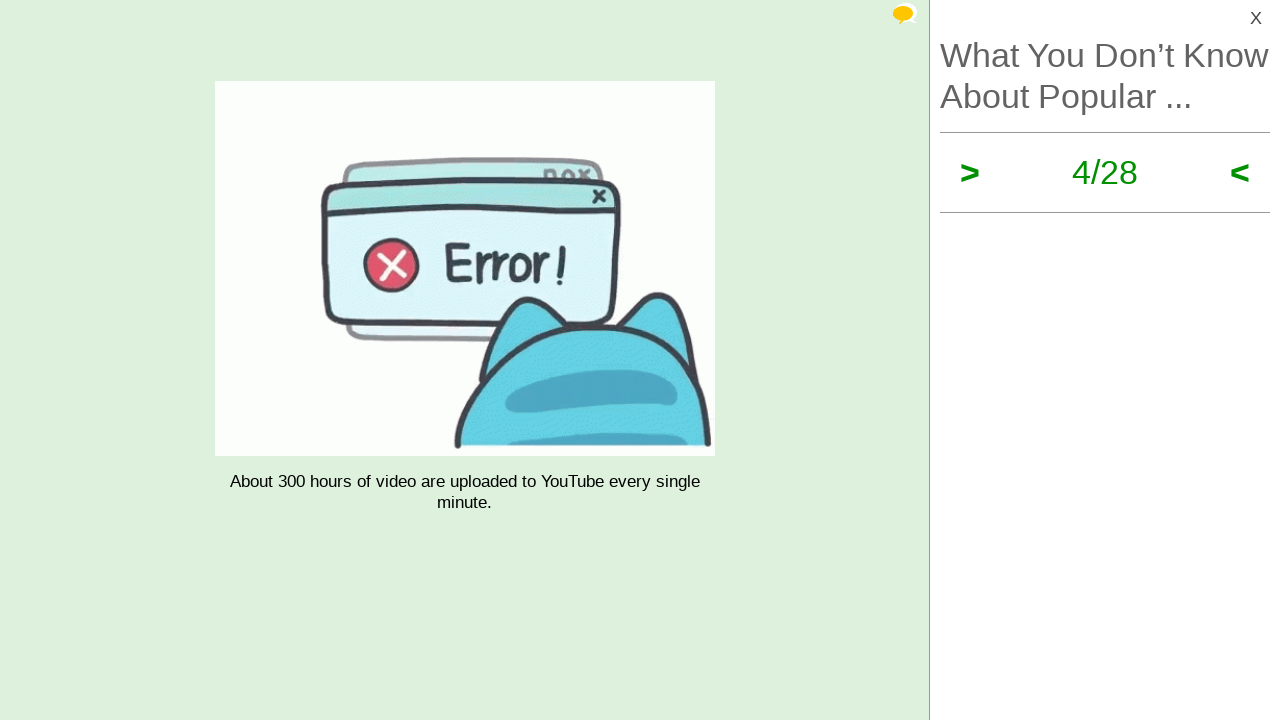

--- FILE ---
content_type: text/html; charset=UTF-8
request_url: https://izismile.com/2020/09/23/what_you_dont_know_about_popular_brands_16_pics_12_gifs-4.html
body_size: 10086
content:
 <!DOCTYPE html>
<html xmlns:og="http://ogp.me/ns#">
<head>
<meta http-equiv="X-UA-Compatible" content="IE=edge">
<meta name="viewport" content="width=device-width, initial-scale=1">
<link rel="SHORTCUT ICON" href="/favicon.ico" />
<meta property="fb:admins" content="100001061650509"/>
<meta property="fb:app_id" content="145141132179597" />
<meta http-equiv="Content-Type" content="text/html; charset=utf-8" />
<title>What You Don’t Know About Popular Brands  (16 PICS + 12 GIFS) - Izismile.com</title>
<meta name="description" content="" />
<meta name="keywords" content="" />
<meta name="generator" content="DataLife Engine (http://dle-news.ru)" />

<meta property="og:image" content="https://img.izismile.com/img/img13/20200923/gifs/what_you_dont_know_about_popular_brands_28.gif" />
<meta property="og:image:type" content="image/jpeg" />
<meta property="og:description" content="What You Don’t Know About Popular Brands  (16 PICS + 12 GIFS)" />
<meta property="og:site_name" content="Funny Pictures | Memes | Videos | GIFs" />
<meta property="og:type" content="article" />
<meta property="og:title" content="What You Don’t Know About Popular Brands  (16 PICS + 12 GIFS)" />
<meta property="og:url" content="https://izismile.com/2020/09/23/what_you_dont_know_about_popular_brands_16_pics_12_gifs-4.html" />
<meta name="robots" content="noindex, nofollow" />

<meta name="revisit-after" content="1 days" />
<link rel="search" type="application/opensearchdescription+xml" href="https://izismile.com/engine/opensearch.php" title="Funny Pictures | Memes | Videos | GIFs" />

<link rel="alternate" type="application/rss+xml" title="Funny Pictures | Memes | Videos | GIFs" href="https://izismile.com/rss.xml" />
<script type="db09c28cb76445f14cae7458-text/javascript" src="/global-074.js?v=1"></script>

<meta name="verify-v1" content="SGbE1grBgqMSQZ3GrDxobH+v6qgeBLvXZYT0PJZwuXs=" />
<meta name="google-site-verification" content="M_OoNSCHZROsgqBQSKiH-UX-3MyD8jktbud6XYwHfuc" />

<script type="db09c28cb76445f14cae7458-text/javascript" src="//s7.addthis.com/js/300/addthis_widget.js#pubid=ra-545762e941ece487"></script>

<!-- Google tag (gtag.js) -->
<script async src="https://www.googletagmanager.com/gtag/js?id=G-1DGWZXY9S8" type="db09c28cb76445f14cae7458-text/javascript"></script>
<script type="db09c28cb76445f14cae7458-text/javascript">
  window.dataLayer = window.dataLayer || [];
  function gtag(){dataLayer.push(arguments);}
  gtag('js', new Date());

  gtag('config', 'G-1DGWZXY9S8');
</script>



<script id="headerbidder" type="text/javascript" async data-cfasync="false" src="//a.publir.com/platform/1408.js"></script>

<!-- 

<script async="async" src="https://securepubads.g.doubleclick.net/tag/js/gpt.js"></script>
<script src="https://cdn-b.notsy.io/izi/ym.js" async="async"></script>

<script>
  var notsyCmd = window.notsyCmd || [];
  notsyCmd.push(function (){
    notsyInit({
      'page':'gallery_desktop',
	  	  'enableAdUnits': ['IZI_FLOAT_970']
	});
  })
</script>


 -->



<script type="db09c28cb76445f14cae7458-text/javascript">
var trackOutboundLink = function(url) {
   ga('send', 'event', 'outbound', 'click', url, {
     'transport': 'beacon',
     'hitCallback': function(){document.location = url;}
   });
}
</script>
</head>
<body>


<div id="loading-layer" style="display:none;font-size: 11px; background: #000; padding: 10px; text-align: center; color: #fff;"><div id="loading-layer-text">Processing. Please wait... </div></div>
<script language="javascript" type="db09c28cb76445f14cae7458-text/javascript">
<!--
var dle_root       = '/';
var dle_admin      = '';
var dle_login_hash = '';
var dle_group      = 5;
var dle_skin       = 'one_page_gallery_2';
var dle_wysiwyg    = 'no';
var quick_wysiwyg  = '1';
var dle_act_lang   = ["Yes", "No", "Enter", "Cancel"];
var menu_short     = 'Quick edit';
var menu_full      = 'Full edit';
var menu_profile   = 'Profile';
var menu_fnews     = 'Find all publications';
var menu_fcomments = 'Find all comments';
var menu_send      = 'Send message';
var menu_uedit     = 'Admin CP';
var dle_req_field  = 'Fill out all required fields';
var dle_del_agree  = 'Are you sure to delete this comment?';
var menu_send      = 'Send message';
var menu_uedit     = 'Admin CP';
var dle_info       = 'Information';
var dle_confirm    = 'Confirmation';
var dle_prompt     = 'Enter information';
var dle_req_field  = 'Fill out all required fields';
var dle_del_news   = 'Delete article';

var SITENAME	   ='izismile.com';
var category_name  = 'interesting-pictures';
var dle_del_agree  = 'Are you sure to delete this comment?';
var dle_complaint  = '';
var dle_p_send     = '';
var dle_p_send_ok  = '';
var dle_del_news   = 'Delete article';
var dle_login_hash = '';
var allow_dle_delete_news   = false;
var dle_search_delay   = false;
var dle_search_value   = '';
$(function(){
	FastSearch();
});//-->
</script>

<div id='dle-content'><script src="/templates/one_page_gallery_2/js/gallery.js?v=1.6" type="db09c28cb76445f14cae7458-text/javascript"></script>
<script type="db09c28cb76445f14cae7458-text/javascript">
var gallery_current = '4';
var gallery_array = new Array();
gallery_array[1] = new Array(); 
;gallery_array[1]['fullstory'] = '<div class=\"galleryJS-image-with-text\" style=\"max-width:500px\">  <div class=\"galleryJS-image \"><img src=\"https://img.izismile.com/img/img13/20200923/gifs/what_you_dont_know_about_popular_brands_01.gif\" alt=\"\" width=\"500\" /></div>  <div class=\"galleryJS-text_down\"><p>Amazon was originally called ‘Cadabra’ as in ‘abracadabra’ but was changed due to pronunciation issues.</p> <p>&nbsp;</p></div>  </div>';
gallery_array[1]['views'] = '398';
gallery_array[1]['image'] = 'https://img.izismile.com/img/img13/20200923/gifs/what_you_dont_know_about_popular_brands_01.gif';
gallery_array[1]['fullsize'] = '';
gallery_array[1]['id'] = '2574679';
gallery_array[1]['link'] = 'https://izismile.com/2020/09/23/what_you_dont_know_about_popular_brands_16_pics_12_gifs-1.html';
gallery_array[2] = new Array(); 
;gallery_array[2]['fullstory'] = '<div class=\"galleryJS-image-with-text\" style=\"max-width:500px\">  <div class=\"galleryJS-image \"><img src=\"https://img.izismile.com/img/img13/20200923/gifs/what_you_dont_know_about_popular_brands_02.gif\" alt=\"\" width=\"500\" /></div>  <div class=\"galleryJS-text_down\"><p>The Facebook theme is blue because Mark Zuckerberg has red-green color blindness.</p> <p>&nbsp;</p></div>  </div>';
gallery_array[2]['views'] = '230';
gallery_array[2]['image'] = 'https://img.izismile.com/img/img13/20200923/gifs/what_you_dont_know_about_popular_brands_02.gif';
gallery_array[2]['fullsize'] = '';
gallery_array[2]['id'] = '2574680';
gallery_array[2]['link'] = 'https://izismile.com/2020/09/23/what_you_dont_know_about_popular_brands_16_pics_12_gifs-2.html';
gallery_array[3] = new Array(); 
;gallery_array[3]['fullstory'] = '<div class=\"galleryJS-image-with-text\" style=\"max-width:740px\">  <div class=\"galleryJS-image \"><img src=\"https://img.izismile.com/img/img13/20200923/640/what_you_dont_know_about_popular_brands_640_high_03.jpg\" alt=\"\" /></div>  <div class=\"galleryJS-text_down\"><p>The name “Pepsi” came from the digestive enzyme “pepsins.” The soda was originally created to treat this digestive enzyme in the stomach.</p> <p>&nbsp;</p></div>  </div>';
gallery_array[3]['views'] = '237';
gallery_array[3]['image'] = 'https://img.izismile.com/img/img13/20200923/640/what_you_dont_know_about_popular_brands_640_high_03.jpg';
gallery_array[3]['fullsize'] = '';
gallery_array[3]['id'] = '2574681';
gallery_array[3]['link'] = 'https://izismile.com/2020/09/23/what_you_dont_know_about_popular_brands_16_pics_12_gifs-3.html';
gallery_array[4] = new Array(); 
;gallery_array[4]['fullstory'] = '<div class=\"galleryJS-image-with-text\" style=\"max-width:500px\">  <div class=\"galleryJS-image \"><img src=\"https://img.izismile.com/img/img13/20200923/gifs/what_you_dont_know_about_popular_brands_04.gif\" alt=\"\" width=\"500\" /></div>  <div class=\"galleryJS-text_down\"><p>About 300 hours of video are uploaded to YouTube every single minute.</p> <p>&nbsp;</p></div>  </div>';
gallery_array[4]['views'] = '224';
gallery_array[4]['image'] = 'https://img.izismile.com/img/img13/20200923/gifs/what_you_dont_know_about_popular_brands_04.gif';
gallery_array[4]['fullsize'] = '';
gallery_array[4]['id'] = '2574682';
gallery_array[4]['link'] = 'https://izismile.com/2020/09/23/what_you_dont_know_about_popular_brands_16_pics_12_gifs-4.html';
gallery_array[5] = new Array(); 
;gallery_array[5]['fullstory'] = '<div class=\"galleryJS-image-with-text\" style=\"max-width:740px\">  <div class=\"galleryJS-image \"><img src=\"https://img.izismile.com/img/img13/20200923/640/what_you_dont_know_about_popular_brands_640_high_05.jpg\" alt=\"\" /></div>  <div class=\"galleryJS-text_down\"><p>Candy Crush is one of the most downloaded games to date and brings in more than $633,000 every day.</p> <p>&nbsp;</p></div>  </div>';
gallery_array[5]['views'] = '221';
gallery_array[5]['image'] = 'https://img.izismile.com/img/img13/20200923/640/what_you_dont_know_about_popular_brands_640_high_05.jpg';
gallery_array[5]['fullsize'] = '';
gallery_array[5]['id'] = '2574683';
gallery_array[5]['link'] = 'https://izismile.com/2020/09/23/what_you_dont_know_about_popular_brands_16_pics_12_gifs-5.html';
gallery_array[6] = new Array(); 
;gallery_array[6]['fullstory'] = '<div class=\"galleryJS-image-with-text\" style=\"max-width:500px\">  <div class=\"galleryJS-image \"><img src=\"https://img.izismile.com/img/img13/20200923/gifs/what_you_dont_know_about_popular_brands_06.gif\" alt=\"\" width=\"500\" /></div>  <div class=\"galleryJS-text_down\"><p>The McDonald’s located near Buckingham Palace in London is owned by the Queen of England.</p> <p>&nbsp;</p></div>  </div>';
gallery_array[6]['views'] = '205';
gallery_array[6]['image'] = 'https://img.izismile.com/img/img13/20200923/gifs/what_you_dont_know_about_popular_brands_06.gif';
gallery_array[6]['fullsize'] = '';
gallery_array[6]['id'] = '2574684';
gallery_array[6]['link'] = 'https://izismile.com/2020/09/23/what_you_dont_know_about_popular_brands_16_pics_12_gifs-6.html';
gallery_array[7] = new Array(); 
;gallery_array[7]['fullstory'] = '<div class=\"galleryJS-image-with-text\" style=\"max-width:740px\">  <div class=\"galleryJS-image \"><img src=\"https://img.izismile.com/img/img13/20200923/640/what_you_dont_know_about_popular_brands_640_07.jpg\" alt=\"\" /></div>  <div class=\"galleryJS-text_down\"><p>The Twitter bird is named Lary.</p> <p>&nbsp;</p></div>  </div>';
gallery_array[7]['views'] = '211';
gallery_array[7]['image'] = 'https://img.izismile.com/img/img13/20200923/640/what_you_dont_know_about_popular_brands_640_07.jpg';
gallery_array[7]['fullsize'] = '';
gallery_array[7]['id'] = '2574685';
gallery_array[7]['link'] = 'https://izismile.com/2020/09/23/what_you_dont_know_about_popular_brands_16_pics_12_gifs-7.html';
gallery_array[8] = new Array(); 
;gallery_array[8]['fullstory'] = '<div class=\"galleryJS-image-with-text\" style=\"max-width:500px\">  <div class=\"galleryJS-image \"><img src=\"https://img.izismile.com/img/img13/20200923/gifs/what_you_dont_know_about_popular_brands_08.gif\" alt=\"\" width=\"500\" /></div>  <div class=\"galleryJS-text_down\"><p>The original idea for Google was called “BackRub” because the search engine would search through backlinks.</p> <p>&nbsp;</p></div>  </div>';
gallery_array[8]['views'] = '223';
gallery_array[8]['image'] = 'https://img.izismile.com/img/img13/20200923/gifs/what_you_dont_know_about_popular_brands_08.gif';
gallery_array[8]['fullsize'] = '';
gallery_array[8]['id'] = '2574686';
gallery_array[8]['link'] = 'https://izismile.com/2020/09/23/what_you_dont_know_about_popular_brands_16_pics_12_gifs-8.html';
gallery_array[9] = new Array(); 
;gallery_array[9]['fullstory'] = '<div class=\"galleryJS-image-with-text\" style=\"max-width:740px\">  <div class=\"galleryJS-image \"><img src=\"https://img.izismile.com/img/img13/20200923/640/what_you_dont_know_about_popular_brands_640_09.jpg\" alt=\"\" /></div>  <div class=\"galleryJS-text_down\"><p>The name LEGO comes from Danish “Leg Godt” which translates to “play well” in English and “putting together” in Latin.</p> <p>&nbsp;</p></div>  </div>';
gallery_array[9]['views'] = '217';
gallery_array[9]['image'] = 'https://img.izismile.com/img/img13/20200923/640/what_you_dont_know_about_popular_brands_640_09.jpg';
gallery_array[9]['fullsize'] = '';
gallery_array[9]['id'] = '2574687';
gallery_array[9]['link'] = 'https://izismile.com/2020/09/23/what_you_dont_know_about_popular_brands_16_pics_12_gifs-9.html';
gallery_array[10] = new Array(); 
;gallery_array[10]['fullstory'] = '<div class=\"galleryJS-image-with-text\" style=\"max-width:740px\">  <div class=\"galleryJS-image \"><img src=\"https://img.izismile.com/img/img13/20200923/640/what_you_dont_know_about_popular_brands_640_high_10.jpg\" alt=\"\" /></div>  <div class=\"galleryJS-text_down\"><p>Levi Strauss was actually an aristocrat and didn’t wear his own denim designs, as they were made for the ‘labor class.’</p> <p>&nbsp;</p></div>  </div>';
gallery_array[10]['views'] = '226';
gallery_array[10]['image'] = 'https://img.izismile.com/img/img13/20200923/640/what_you_dont_know_about_popular_brands_640_high_10.jpg';
gallery_array[10]['fullsize'] = '<a href="https://izismile.com/img/img13/20200923/1000/what_you_dont_know_about_popular_brands_10.jpg" target="_blank"><span class="ico_post zoom" title="View full size image"></span></a>';
gallery_array[10]['id'] = '2574688';
gallery_array[10]['link'] = 'https://izismile.com/2020/09/23/what_you_dont_know_about_popular_brands_16_pics_12_gifs-10.html';
gallery_array[11] = new Array(); 
;gallery_array[11]['fullstory'] = '<div class=\"galleryJS-image-with-text\" style=\"max-width:740px\">  <div class=\"galleryJS-image \"><img src=\"https://img.izismile.com/img/img13/20200923/640/what_you_dont_know_about_popular_brands_640_11.jpg\" alt=\"\" /></div>  <div class=\"galleryJS-text_down\"><p>McDonald’s serves more than 68 million people a day, which is more than the entire UK population.</p> <p>&nbsp;</p></div>  </div>';
gallery_array[11]['views'] = '198';
gallery_array[11]['image'] = 'https://img.izismile.com/img/img13/20200923/640/what_you_dont_know_about_popular_brands_640_11.jpg';
gallery_array[11]['fullsize'] = '';
gallery_array[11]['id'] = '2574689';
gallery_array[11]['link'] = 'https://izismile.com/2020/09/23/what_you_dont_know_about_popular_brands_16_pics_12_gifs-11.html';
gallery_array[12] = new Array(); 
;gallery_array[12]['fullstory'] = '<div class=\"galleryJS-image-with-text\" style=\"max-width:740px\">  <div class=\"galleryJS-image \"><img src=\"https://img.izismile.com/img/img13/20200923/640/what_you_dont_know_about_popular_brands_640_high_12.jpg\" alt=\"\" /></div>  <div class=\"galleryJS-text_down\"><p>Ben &amp; Jerry’s originally planned to be a bagel company.</p> <p>&nbsp;</p></div>  </div>';
gallery_array[12]['views'] = '200';
gallery_array[12]['image'] = 'https://img.izismile.com/img/img13/20200923/640/what_you_dont_know_about_popular_brands_640_high_12.jpg';
gallery_array[12]['fullsize'] = '';
gallery_array[12]['id'] = '2574690';
gallery_array[12]['link'] = 'https://izismile.com/2020/09/23/what_you_dont_know_about_popular_brands_16_pics_12_gifs-12.html';
gallery_array[13] = new Array(); 
;gallery_array[13]['fullstory'] = '<div class=\"galleryJS-image-with-text\" style=\"max-width:740px\">  <div class=\"galleryJS-image \"><img src=\"https://img.izismile.com/img/img13/20200923/640/what_you_dont_know_about_popular_brands_640_high_13.jpg\" alt=\"\" /></div>  <div class=\"galleryJS-text_down\"><p>Louis Vuitton was a french fashion designer in the 1800’s. He was also appointed trunk-maker to Empress Eugénie de Montijo, the wife of Napoleon III.</p> <p>&nbsp;</p></div>  </div>';
gallery_array[13]['views'] = '204';
gallery_array[13]['image'] = 'https://img.izismile.com/img/img13/20200923/640/what_you_dont_know_about_popular_brands_640_high_13.jpg';
gallery_array[13]['fullsize'] = '';
gallery_array[13]['id'] = '2574691';
gallery_array[13]['link'] = 'https://izismile.com/2020/09/23/what_you_dont_know_about_popular_brands_16_pics_12_gifs-13.html';
gallery_array[14] = new Array(); 
;gallery_array[14]['fullstory'] = '<div class=\"galleryJS-image-with-text\" style=\"max-width:500px\">  <div class=\"galleryJS-image \"><img src=\"https://img.izismile.com/img/img13/20200923/gifs/what_you_dont_know_about_popular_brands_14.gif\" alt=\"\" width=\"500\" /></div>  <div class=\"galleryJS-text_down\"><p>The Guinness Book of World Records declared Tupperware one of the greatest inventions of the 20th century.</p> <p>&nbsp;</p></div>  </div>';
gallery_array[14]['views'] = '208';
gallery_array[14]['image'] = 'https://img.izismile.com/img/img13/20200923/gifs/what_you_dont_know_about_popular_brands_14.gif';
gallery_array[14]['fullsize'] = '';
gallery_array[14]['id'] = '2574692';
gallery_array[14]['link'] = 'https://izismile.com/2020/09/23/what_you_dont_know_about_popular_brands_16_pics_12_gifs-14.html';
gallery_array[15] = new Array(); 
;gallery_array[15]['fullstory'] = '<div class=\"galleryJS-image-with-text\" style=\"max-width:740px\">  <div class=\"galleryJS-image \"><img src=\"https://img.izismile.com/img/img13/20200923/640/what_you_dont_know_about_popular_brands_640_15.jpg\" alt=\"\" /></div>  <div class=\"galleryJS-text_down\"><p>Starbucks chose a siren as their logo because the company wanted to stick with the nautical theme of the company. “Starbuck” is the name of the first mate in Moby Dick.</p> <p>&nbsp;</p></div>  </div>';
gallery_array[15]['views'] = '216';
gallery_array[15]['image'] = 'https://img.izismile.com/img/img13/20200923/640/what_you_dont_know_about_popular_brands_640_15.jpg';
gallery_array[15]['fullsize'] = '';
gallery_array[15]['id'] = '2574693';
gallery_array[15]['link'] = 'https://izismile.com/2020/09/23/what_you_dont_know_about_popular_brands_16_pics_12_gifs-15.html';
gallery_array[16] = new Array(); 
;gallery_array[16]['fullstory'] = '<div class=\"galleryJS-image-with-text\" style=\"max-width:740px\">  <div class=\"galleryJS-image \"><img src=\"https://img.izismile.com/img/img13/20200923/640/what_you_dont_know_about_popular_brands_640_high_16.jpg\" alt=\"\" /></div>  <div class=\"galleryJS-text_down\"><p>The two main ingredients in Absolut Vodka are water and winter wheat. Winter wheat is a plant with high starch content that doesn’t contain any genetically modified ingredients.</p> <p>&nbsp;</p></div>  </div>';
gallery_array[16]['views'] = '185';
gallery_array[16]['image'] = 'https://img.izismile.com/img/img13/20200923/640/what_you_dont_know_about_popular_brands_640_high_16.jpg';
gallery_array[16]['fullsize'] = '';
gallery_array[16]['id'] = '2574694';
gallery_array[16]['link'] = 'https://izismile.com/2020/09/23/what_you_dont_know_about_popular_brands_16_pics_12_gifs-16.html';
gallery_array[17] = new Array(); 
;gallery_array[17]['fullstory'] = '<div class=\"galleryJS-image-with-text\" style=\"max-width:100%\">  <div class=\"galleryJS-image \"><img src=\"https://img.izismile.com/img/img13/20200923/gifs/what_you_dont_know_about_popular_brands_17.gif\" alt=\"\" /></div>  <div class=\"galleryJS-text_down\"><p>Google used a camel named Raffia to capture street views of the Liwa Oasis in UAE.</p> <p>&nbsp;</p></div>  </div>';
gallery_array[17]['views'] = '197';
gallery_array[17]['image'] = 'https://img.izismile.com/img/img13/20200923/gifs/what_you_dont_know_about_popular_brands_17.gif';
gallery_array[17]['fullsize'] = '';
gallery_array[17]['id'] = '2574695';
gallery_array[17]['link'] = 'https://izismile.com/2020/09/23/what_you_dont_know_about_popular_brands_16_pics_12_gifs-17.html';
gallery_array[18] = new Array(); 
;gallery_array[18]['fullstory'] = '<div class=\"galleryJS-image-with-text\" style=\"max-width:740px\">  <div class=\"galleryJS-image \"><img src=\"https://img.izismile.com/img/img13/20200923/640/what_you_dont_know_about_popular_brands_640_18.jpg\" alt=\"\" /></div>  <div class=\"galleryJS-text_down\"><p>Enzo Ferrari did not choose red as the company’s staple color, but rather it came from International Automobile Federation.</p> <p>&nbsp;</p></div>  </div>';
gallery_array[18]['views'] = '219';
gallery_array[18]['image'] = 'https://img.izismile.com/img/img13/20200923/640/what_you_dont_know_about_popular_brands_640_18.jpg';
gallery_array[18]['fullsize'] = '';
gallery_array[18]['id'] = '2574696';
gallery_array[18]['link'] = 'https://izismile.com/2020/09/23/what_you_dont_know_about_popular_brands_16_pics_12_gifs-18.html';
gallery_array[19] = new Array(); 
;gallery_array[19]['fullstory'] = '<div class=\"galleryJS-image-with-text\" style=\"max-width:740px\">  <div class=\"galleryJS-image \"><img src=\"https://img.izismile.com/img/img13/20200923/640/what_you_dont_know_about_popular_brands_640_19.jpg\" alt=\"\" /></div>  <div class=\"galleryJS-text_down\"><p>Volkswagen means “peoples car” in German.</p> <p>&nbsp;</p></div>  </div>';
gallery_array[19]['views'] = '212';
gallery_array[19]['image'] = 'https://img.izismile.com/img/img13/20200923/640/what_you_dont_know_about_popular_brands_640_19.jpg';
gallery_array[19]['fullsize'] = '';
gallery_array[19]['id'] = '2574697';
gallery_array[19]['link'] = 'https://izismile.com/2020/09/23/what_you_dont_know_about_popular_brands_16_pics_12_gifs-19.html';
gallery_array[20] = new Array(); 
;gallery_array[20]['fullstory'] = '<div class=\"galleryJS-image-with-text\" style=\"max-width:740px\">  <div class=\"galleryJS-image \"><img src=\"https://img.izismile.com/img/img13/20200923/640/what_you_dont_know_about_popular_brands_640_20.jpg\" alt=\"\" /></div>  <div class=\"galleryJS-text_down\"><p>Coca-Cola has makes more than 3,500 different beverages under 500 brands.</p> <p>&nbsp;</p></div>  </div>';
gallery_array[20]['views'] = '188';
gallery_array[20]['image'] = 'https://img.izismile.com/img/img13/20200923/640/what_you_dont_know_about_popular_brands_640_20.jpg';
gallery_array[20]['fullsize'] = '';
gallery_array[20]['id'] = '2574698';
gallery_array[20]['link'] = 'https://izismile.com/2020/09/23/what_you_dont_know_about_popular_brands_16_pics_12_gifs-20.html';
gallery_array[21] = new Array(); 
;gallery_array[21]['fullstory'] = '<div class=\"galleryJS-image-with-text\" style=\"max-width:740px\">  <div class=\"galleryJS-image \"><img src=\"https://img.izismile.com/img/img13/20200923/640/what_you_dont_know_about_popular_brands_640_21.jpg\" alt=\"\" /></div>  <div class=\"galleryJS-text_down\"><p>The major phone company Nokia was originally a wood mill in the Nokia city in Finland. The brand later made the transition into rubber products and the rest is history.</p> <p>&nbsp;</p></div>  </div>';
gallery_array[21]['views'] = '219';
gallery_array[21]['image'] = 'https://img.izismile.com/img/img13/20200923/640/what_you_dont_know_about_popular_brands_640_21.jpg';
gallery_array[21]['fullsize'] = '';
gallery_array[21]['id'] = '2574699';
gallery_array[21]['link'] = 'https://izismile.com/2020/09/23/what_you_dont_know_about_popular_brands_16_pics_12_gifs-21.html';
gallery_array[22] = new Array(); 
;gallery_array[22]['fullstory'] = '<div class=\"galleryJS-image-with-text\" style=\"max-width:740px\">  <div class=\"galleryJS-image \"><img src=\"https://img.izismile.com/img/img13/20200923/640/what_you_dont_know_about_popular_brands_640_22.jpg\" alt=\"\" /></div>  <div class=\"galleryJS-text_down\"><p>The ‘Marlboro man’ from the old Marlboro cigarettes ads died of lung cancer.</p> <p>&nbsp;</p></div>  </div>';
gallery_array[22]['views'] = '202';
gallery_array[22]['image'] = 'https://img.izismile.com/img/img13/20200923/640/what_you_dont_know_about_popular_brands_640_22.jpg';
gallery_array[22]['fullsize'] = '';
gallery_array[22]['id'] = '2574700';
gallery_array[22]['link'] = 'https://izismile.com/2020/09/23/what_you_dont_know_about_popular_brands_16_pics_12_gifs-22.html';
gallery_array[23] = new Array(); 
;gallery_array[23]['fullstory'] = '<div class=\"galleryJS-image-with-text\" style=\"max-width:500px\">  <div class=\"galleryJS-image \"><img src=\"https://img.izismile.com/img/img13/20200923/gifs/what_you_dont_know_about_popular_brands_23.gif\" alt=\"\" width=\"500\" /></div>  <div class=\"galleryJS-text_down\"><p>The retina scan technology featured in iPhones was actually manufactured by Samsung.</p> <p>&nbsp;</p></div>  </div>';
gallery_array[23]['views'] = '197';
gallery_array[23]['image'] = 'https://img.izismile.com/img/img13/20200923/gifs/what_you_dont_know_about_popular_brands_23.gif';
gallery_array[23]['fullsize'] = '';
gallery_array[23]['id'] = '2574701';
gallery_array[23]['link'] = 'https://izismile.com/2020/09/23/what_you_dont_know_about_popular_brands_16_pics_12_gifs-23.html';
gallery_array[24] = new Array(); 
;gallery_array[24]['fullstory'] = '<div class=\"galleryJS-image-with-text\" style=\"max-width:740px\">  <div class=\"galleryJS-image \"><img src=\"https://img.izismile.com/img/img13/20200923/640/what_you_dont_know_about_popular_brands_640_24.jpg\" alt=\"\" /></div>  <div class=\"galleryJS-text_down\"><p>Since 1987, Starbucks has added an average of 2 stores daily.</p> <p>&nbsp;</p></div>  </div>';
gallery_array[24]['views'] = '200';
gallery_array[24]['image'] = 'https://img.izismile.com/img/img13/20200923/640/what_you_dont_know_about_popular_brands_640_24.jpg';
gallery_array[24]['fullsize'] = '';
gallery_array[24]['id'] = '2574702';
gallery_array[24]['link'] = 'https://izismile.com/2020/09/23/what_you_dont_know_about_popular_brands_16_pics_12_gifs-24.html';
gallery_array[25] = new Array(); 
;gallery_array[25]['fullstory'] = '<div class=\"galleryJS-image-with-text\" style=\"max-width:500px\">  <div class=\"galleryJS-image \"><img src=\"https://img.izismile.com/img/img13/20200923/gifs/what_you_dont_know_about_popular_brands_25.gif\" alt=\"\" width=\"500\" /></div>  <div class=\"galleryJS-text_down\"><p>In 2011, Microsoft Corporation acquired Skype for $8 million.</p> <p>&nbsp;</p></div>  </div>';
gallery_array[25]['views'] = '195';
gallery_array[25]['image'] = 'https://img.izismile.com/img/img13/20200923/gifs/what_you_dont_know_about_popular_brands_25.gif';
gallery_array[25]['fullsize'] = '';
gallery_array[25]['id'] = '2574703';
gallery_array[25]['link'] = 'https://izismile.com/2020/09/23/what_you_dont_know_about_popular_brands_16_pics_12_gifs-25.html';
gallery_array[26] = new Array(); 
;gallery_array[26]['fullstory'] = '<div class=\"galleryJS-image-with-text\" style=\"max-width:500px\">  <div class=\"galleryJS-image \"><img src=\"https://img.izismile.com/img/img13/20200923/gifs/what_you_dont_know_about_popular_brands_26.gif\" alt=\"\" width=\"500\" /></div>  <div class=\"galleryJS-text_down\"><p>The first item listed on eBay was a broken laser pointer. It was purchased by a collector in 1995 for $14.83.</p> <p>&nbsp;</p></div>  </div>';
gallery_array[26]['views'] = '215';
gallery_array[26]['image'] = 'https://img.izismile.com/img/img13/20200923/gifs/what_you_dont_know_about_popular_brands_26.gif';
gallery_array[26]['fullsize'] = '';
gallery_array[26]['id'] = '2574704';
gallery_array[26]['link'] = 'https://izismile.com/2020/09/23/what_you_dont_know_about_popular_brands_16_pics_12_gifs-26.html';
gallery_array[27] = new Array(); 
;gallery_array[27]['fullstory'] = '<div class=\"galleryJS-image-with-text\" style=\"max-width:500px\">  <div class=\"galleryJS-image \"><img src=\"https://img.izismile.com/img/img13/20200923/gifs/what_you_dont_know_about_popular_brands_27.gif\" alt=\"\" width=\"500\" /></div>  <div class=\"galleryJS-text_down\"><p>Five IBM employees have won the Nobel prize for their work in technology.</p> <p>&nbsp;</p></div>  </div>';
gallery_array[27]['views'] = '210';
gallery_array[27]['image'] = 'https://img.izismile.com/img/img13/20200923/gifs/what_you_dont_know_about_popular_brands_27.gif';
gallery_array[27]['fullsize'] = '';
gallery_array[27]['id'] = '2574705';
gallery_array[27]['link'] = 'https://izismile.com/2020/09/23/what_you_dont_know_about_popular_brands_16_pics_12_gifs-27.html';
gallery_array[28] = new Array(); 
;gallery_array[28]['fullstory'] = '<div class=\"galleryJS-image-with-text\" style=\"max-width:500px\">  <div class=\"galleryJS-image no-text\"><img src=\"https://img.izismile.com/img/img13/20200923/gifs/what_you_dont_know_about_popular_brands_28.gif\" alt=\"\" width=\"500\" /></div>  </div>';
gallery_array[28]['views'] = '1287';
gallery_array[28]['image'] = 'https://img.izismile.com/img/img13/20200923/gifs/what_you_dont_know_about_popular_brands_28.gif';
gallery_array[28]['fullsize'] = '';
gallery_array[28]['id'] = '2574706';
gallery_array[28]['link'] = 'https://izismile.com/2020/09/23/what_you_dont_know_about_popular_brands_16_pics_12_gifs-28.html';

</script>





<style type="text/css" media="all">@import url(/templates/740feb2019/css/style.css?v=1.3);</style>
<style type="text/css" media="all">@import url(/templates/one_page_gallery_2/css/gallery.css?v=1.21);</style>

 <div class="galleryJS">
	<div class="inner">
		<div class="galleryJS-left">
			
			<div class="galleryJS-comments">
				<a href="#" class="galleryJS-comments-close">X</a>
				<section class="comments">
					<div class="galleryJS-comments-nav">
						<a href="#" class="galleryJS-comments-current-image active">Comments to #<span class="galleryJS-current">4</span></a>
						<a href="#" class="galleryJS-comments-all">All comments (2)</a>
					</div>
					<div class="galleryJS-comments-for-current">
				        <a name="comment"></a><div id="dlemasscomments">
<div id='comment-id-351988' class='comment-div'>



<div style="margin-left:0px;" class="cam_block row1 comment-div" >
    <div style="{spamcolor}" class="showhidecom" >  
        <div class="com_rate"><span id="cratig-layer-351988">
<div id='cratig-layer'>
0<a href="#" class="r2-unit" onclick="if (!window.__cfRLUnblockHandlers) return false; comRate('+1', '351988'); return false;" data-cf-modified-db09c28cb76445f14cae7458-=""><img title="0" src="/templates/one_page_gallery_2/images/comm_up.gif?v=2"/></a><a href="#" class="r1-unit" onclick="if (!window.__cfRLUnblockHandlers) return false; comRate('-1', '351988'); return false;" data-cf-modified-db09c28cb76445f14cae7458-=""><img title="0" src="/templates/one_page_gallery_2/images/comm_down.gif?v=2"/></a>
</div>
</span></div>
        <div class="com_id">1.</div>
            <img src="https://img.izismile.com/img/img13/20200125/200/different_celebrities_same_clothes_different_looks_200_01.jpg" border="0" class="avatar">
            <div class="com_body">
                <div class="com_data">
                    <b> Carolyn</b> 5 year s  ago 
                    
                </div>
                <div class='comm-inner' id='comm-id-351988'>#25<br />In 2020, Microsoft Corporation acquired ZeniMax Media for $7.5 billion</div>
                
            </div>
            <DIV class="com_bot ff">
                <div class="qblock fl"> &nbsp;  &nbsp;  &nbsp;  &nbsp;  
                </div>
                <DIV class="com_buttons fr">
                    <a onmouseover="if (!window.__cfRLUnblockHandlers) return false; dle_copy_quote('Carolyn');" href="#" onclick="if (!window.__cfRLUnblockHandlers) return false; answer(351988); dle_ins('Carolyn'); return false;" data-cf-modified-db09c28cb76445f14cae7458-="">Reply</a>
                </DIV>
            </DIV>
        <DIV class="clear"></DIV>
    </div>
    
    <DIV class="clear"></DIV>
    
</div>
<div class="childcomments"></div>
<div id="comment_351988" style="display:none"></div>
</div><div id='comment-id-352487' class='comment-div'>



<div style="margin-left:0px;" class="cam_block row2 comment-div" >
    <div style="{spamcolor}" class="showhidecom" >  
        <div class="com_rate"><span id="cratig-layer-352487">
<div id='cratig-layer'>
0<a href="#" class="r2-unit" onclick="if (!window.__cfRLUnblockHandlers) return false; comRate('+1', '352487'); return false;" data-cf-modified-db09c28cb76445f14cae7458-=""><img title="0" src="/templates/one_page_gallery_2/images/comm_up.gif?v=2"/></a><a href="#" class="r1-unit" onclick="if (!window.__cfRLUnblockHandlers) return false; comRate('-1', '352487'); return false;" data-cf-modified-db09c28cb76445f14cae7458-=""><img title="0" src="/templates/one_page_gallery_2/images/comm_down.gif?v=2"/></a>
</div>
</span></div>
        <div class="com_id">2.</div>
            <img src="https://img.izismile.com/img/img12/20190510/200/morning_picdump_2992_200_01.jpg" border="0" class="avatar">
            <div class="com_body">
                <div class="com_data">
                    <b> Veda</b> 5 year s  ago 
                    
                </div>
                <div class='comm-inner' id='comm-id-352487'>Where do you get your information? Levi Strauss was not an aristocrat.</div>
                
            </div>
            <DIV class="com_bot ff">
                <div class="qblock fl"> &nbsp;  &nbsp;  &nbsp;  &nbsp;  
                </div>
                <DIV class="com_buttons fr">
                    <a onmouseover="if (!window.__cfRLUnblockHandlers) return false; dle_copy_quote('Veda');" href="#" onclick="if (!window.__cfRLUnblockHandlers) return false; answer(352487); dle_ins('Veda'); return false;" data-cf-modified-db09c28cb76445f14cae7458-="">Reply</a>
                </DIV>
            </DIV>
        <DIV class="clear"></DIV>
    </div>
    
    <DIV class="clear"></DIV>
    
</div>
<div class="childcomments"></div>
<div id="comment_352487" style="display:none"></div>
</div>
<div id="dle-ajax-comments"></div>
</div>

				    </div>
			        <div id="comment_0"><form  method="post" name="dle-comments-form" id="dle-comments-form" action="/2020/09/23/what_you_dont_know_about_popular_brands_16_pics_12_gifs-4.html">









<div class="forma_comment" id="add_comment">
<div id="dle-ajax-comments"></div>
<!--<h2>Your response <input type="text" name="name" value="Enter your name" onfocus="if(this.value=='Enter your name') this.value='';" onblur="if(this.value=='') this.value='Enter your name';" id="name" class="form_text_1" style="padding-left:5px; vertical-align:middle;"></h2>-->
<script type="db09c28cb76445f14cae7458-text/javascript">
function ctrl_enter(e, form)
{
	if (((e.keyCode == 13) || (e.keyCode == 10)) && (e.ctrlKey == true)) doAddComments();
}
</script>
<table cellspacing="0" cellpadding="0" width="840px" >
<tr>
<TD width="100">
	
	<span class="hover" style="position:relative; display:block;"><a class="mkavatarbtn" href="javascript:void(0);" onclick="if (!window.__cfRLUnblockHandlers) return false; if (makeAvatar(jQuery('input[name=randavatarnews_id]').val(),jQuery('input[name=randavatarimg_id]').val(),'Confirm the replacement of your current avatar with this image')); return false;" data-cf-modified-db09c28cb76445f14cae7458-=""><span title="Set as avatar" class="ico_post toavatar"></span></a>
		<img src="https://img.izismile.com/img/img14/20220105/200/morning_picdump_3512_200_01.jpg" id="randavatar" style="width: 100px;" />
	</span>
	<DIV class="c">
		<a href="javascript:void(0);" onclick="if (!window.__cfRLUnblockHandlers) return false; randomavatar('150')" data-cf-modified-db09c28cb76445f14cae7458-="">random avatar</a>
	</DIV>
</TD>
<td class="r">
	<!--<table cellpadding="0" cellspacing="0" border="0" width="100%"><tr><td style="padding:2px;" align="center"><a href="#" onclick="dle_smiley2(':27:'); return false;"><img style="border: none;" alt="27" src="https://izismile.com/engine/data/emoticons/27.gif" /></a></td><td style="padding:2px;" align="center"><a href="#" onclick="dle_smiley2(':35:'); return false;"><img style="border: none;" alt="35" src="https://izismile.com/engine/data/emoticons/35.gif" /></a></td><td style="padding:2px;" align="center"><a href="#" onclick="dle_smiley2(':36:'); return false;"><img style="border: none;" alt="36" src="https://izismile.com/engine/data/emoticons/36.gif" /></a></td><td style="padding:2px;" align="center"><a href="#" onclick="dle_smiley2(':41:'); return false;"><img style="border: none;" alt="41" src="https://izismile.com/engine/data/emoticons/41.gif" /></a></td><td style="padding:2px;" align="center"><a href="#" onclick="dle_smiley2(':acute:'); return false;"><img style="border: none;" alt="acute" src="https://izismile.com/engine/data/emoticons/acute.gif" /></a></td></tr><tr><td style="padding:2px;" align="center"><a href="#" onclick="dle_smiley2(':belay:'); return false;"><img style="border: none;" alt="belay" src="https://izismile.com/engine/data/emoticons/belay.gif" /></a></td><td style="padding:2px;" align="center"><a href="#" onclick="dle_smiley2(':clapping:'); return false;"><img style="border: none;" alt="clapping" src="https://izismile.com/engine/data/emoticons/clapping.gif" /></a></td><td style="padding:2px;" align="center"><a href="#" onclick="dle_smiley2(':dance3:'); return false;"><img style="border: none;" alt="dance3" src="https://izismile.com/engine/data/emoticons/dance3.gif" /></a></td><td style="padding:2px;" align="center"><a href="#" onclick="dle_smiley2(':dash:'); return false;"><img style="border: none;" alt="dash" src="https://izismile.com/engine/data/emoticons/dash.gif" /></a></td><td style="padding:2px;" align="center"><a href="#" onclick="dle_smiley2(':dirol:'); return false;"><img style="border: none;" alt="dirol" src="https://izismile.com/engine/data/emoticons/dirol.gif" /></a></td></tr><tr><td style="padding:2px;" align="center"><a href="#" onclick="dle_smiley2(':drinks:'); return false;"><img style="border: none;" alt="drinks" src="https://izismile.com/engine/data/emoticons/drinks.gif" /></a></td><td style="padding:2px;" align="center"><a href="#" onclick="dle_smiley2(':fool:'); return false;"><img style="border: none;" alt="fool" src="https://izismile.com/engine/data/emoticons/fool.gif" /></a></td><td style="padding:2px;" align="center"><a href="#" onclick="dle_smiley2(':girl_cray:'); return false;"><img style="border: none;" alt="girl_cray" src="https://izismile.com/engine/data/emoticons/girl_cray.gif" /></a></td><td style="padding:2px;" align="center"><a href="#" onclick="dle_smiley2(':girl_devil:'); return false;"><img style="border: none;" alt="girl_devil" src="https://izismile.com/engine/data/emoticons/girl_devil.gif" /></a></td><td style="padding:2px;" align="center"><a href="#" onclick="dle_smiley2(':girl_witch:'); return false;"><img style="border: none;" alt="girl_witch" src="https://izismile.com/engine/data/emoticons/girl_witch.gif" /></a></td></tr><tr><td style="padding:2px;" align="center"><a href="#" onclick="dle_smiley2(':good:'); return false;"><img style="border: none;" alt="good" src="https://izismile.com/engine/data/emoticons/good.gif" /></a></td><td style="padding:2px;" align="center"><a href="#" onclick="dle_smiley2(':green:'); return false;"><img style="border: none;" alt="green" src="https://izismile.com/engine/data/emoticons/green.gif" /></a></td><td style="padding:2px;" align="center"><a href="#" onclick="dle_smiley2(':heart:'); return false;"><img style="border: none;" alt="heart" src="https://izismile.com/engine/data/emoticons/heart.gif" /></a></td><td style="padding:2px;" align="center"><a href="#" onclick="dle_smiley2(':JC-LOL:'); return false;"><img style="border: none;" alt="JC-LOL" src="https://izismile.com/engine/data/emoticons/JC-LOL.gif" /></a></td><td style="padding:2px;" align="center"><a href="#" onclick="dle_smiley2(':JC_doubledown:'); return false;"><img style="border: none;" alt="JC_doubledown" src="https://izismile.com/engine/data/emoticons/JC_doubledown.gif" /></a></td></tr><tr><td style="padding:2px;" align="center"><a href="#" onclick="dle_smiley2(':JC_OMG_sign:'); return false;"><img style="border: none;" alt="JC_OMG_sign" src="https://izismile.com/engine/data/emoticons/JC_OMG_sign.gif" /></a></td><td style="padding:2px;" align="center"><a href="#" onclick="dle_smiley2(':kiss:'); return false;"><img style="border: none;" alt="kiss" src="https://izismile.com/engine/data/emoticons/kiss.gif" /></a></td><td style="padding:2px;" align="center"><a href="#" onclick="dle_smiley2(':laughing:'); return false;"><img style="border: none;" alt="laughing" src="https://izismile.com/engine/data/emoticons/laughing.gif" /></a></td><td style="padding:2px;" align="center"><a href="#" onclick="dle_smiley2(':man_in_l:'); return false;"><img style="border: none;" alt="man_in_l" src="https://izismile.com/engine/data/emoticons/man_in_l.gif" /></a></td><td style="padding:2px;" align="center"><a href="#" onclick="dle_smiley2(':mocking:'); return false;"><img style="border: none;" alt="mocking" src="https://izismile.com/engine/data/emoticons/mocking.gif" /></a></td></tr><tr><td style="padding:2px;" align="center"><a href="#" onclick="dle_smiley2(':mr47_04:'); return false;"><img style="border: none;" alt="mr47_04" src="https://izismile.com/engine/data/emoticons/mr47_04.gif" /></a></td><td style="padding:2px;" align="center"><a href="#" onclick="dle_smiley2(':music:'); return false;"><img style="border: none;" alt="music" src="https://izismile.com/engine/data/emoticons/music.gif" /></a></td><td style="padding:2px;" align="center"><a href="#" onclick="dle_smiley2(':ok:'); return false;"><img style="border: none;" alt="ok" src="https://izismile.com/engine/data/emoticons/ok.gif" /></a></td><td style="padding:2px;" align="center"><a href="#" onclick="dle_smiley2(':rofl:'); return false;"><img style="border: none;" alt="rofl" src="https://izismile.com/engine/data/emoticons/rofl.gif" /></a></td><td style="padding:2px;" align="center"><a href="#" onclick="dle_smiley2(':sarcastic:'); return false;"><img style="border: none;" alt="sarcastic" src="https://izismile.com/engine/data/emoticons/sarcastic.gif" /></a></td></tr><tr><td style="padding:2px;" align="center"><a href="#" onclick="dle_smiley2(':sm_80:'); return false;"><img style="border: none;" alt="sm_80" src="https://izismile.com/engine/data/emoticons/sm_80.gif" /></a></td><td style="padding:2px;" align="center"><a href="#" onclick="dle_smiley2(':tongue:'); return false;"><img style="border: none;" alt="tongue" src="https://izismile.com/engine/data/emoticons/tongue.gif" /></a></td><td style="padding:2px;" align="center"><a href="#" onclick="dle_smiley2(':vishenka_33:'); return false;"><img style="border: none;" alt="vishenka_33" src="https://izismile.com/engine/data/emoticons/vishenka_33.gif" /></a></td><td style="padding:2px;" align="center"><a href="#" onclick="dle_smiley2(':vomit:'); return false;"><img style="border: none;" alt="vomit" src="https://izismile.com/engine/data/emoticons/vomit.gif" /></a></td><td style="padding:2px;" align="center"><a href="#" onclick="dle_smiley2(':wassat:'); return false;"><img style="border: none;" alt="wassat" src="https://izismile.com/engine/data/emoticons/wassat.gif" /></a></td></tr><tr><td style="padding:2px;" align="center"><a href="#" onclick="dle_smiley2(':yahoo:'); return false;"><img style="border: none;" alt="yahoo" src="https://izismile.com/engine/data/emoticons/yahoo.gif" /></a></td><td style="padding:2px;" align="center"><a href="#" onclick="dle_smiley2(':shoot:'); return false;"><img style="border: none;" alt="shoot" src="https://izismile.com/engine/data/emoticons/shoot.gif" /></a></td></tr></table><script>
function dle_smiley2(a) {
    doInsert2(" " + a + " ", "", !1);
}

function doInsert2(a, b, d) {
    var c = document.getElementById("comments");
    c.value += a + b;        
    c.focus();
    return !1
}

</script>--> <!--Dcat see module/smiles.php-->
	<textarea title="Write your comment here..." class="commentbox" style="width:630px; height:110px;" onkeypress="if (!window.__cfRLUnblockHandlers) return false; return ctrl_enter(event, this.form);" onblur="if (!window.__cfRLUnblockHandlers) return false; if (this.getAttribute('alreadyWritten')==0) this.value='Write your comment here...';" onfocus="if (!window.__cfRLUnblockHandlers) return false; if (this.getAttribute('alreadyWritten')==0) this.value='';" onchange="if (!window.__cfRLUnblockHandlers) return false; this.setAttribute('alreadyWritten',1);" onclick="if (!window.__cfRLUnblockHandlers) return false; setNewField(this.name, document.getElementById('dle-comments-form'))" alreadyWritten="{alreadyWritten}" name="comments" placeholder="Write your comment here..." id="comments" data-cf-modified-db09c28cb76445f14cae7458-=""></textarea>
	<input type="hidden" name="9cf6357c8effaf43e807da82dbcabcdd" value="5d370339d1026ddeeca95512197cce65" />
	<input type="hidden" name="skin" value="one_page_gallery_2" />
</td>
</tr>




<tr>
	<td></td>
	<td colspan="2">
		<div style="width:100%; margin-bottom: 10px;">
			<div style="width: 47%;display: inline-block;vertical-align: top;"><div class="g-recaptcha" data-sitekey="6LdAHpIUAAAAAC43ezBQ8wX2HM6uUdFCEQCPZvpv" data-theme="clean"></div></div>
			<div class="smiles2"><table cellpadding="0" cellspacing="0" border="0" width="100%"><tr><td style="padding:2px;" align="center"><a href="#" onclick="if (!window.__cfRLUnblockHandlers) return false; dle_smiley2(':27:'); return false;" data-cf-modified-db09c28cb76445f14cae7458-=""><img style="border: none;" alt="27" src="https://izismile.com/engine/data/emoticons/27.gif" /></a></td><td style="padding:2px;" align="center"><a href="#" onclick="if (!window.__cfRLUnblockHandlers) return false; dle_smiley2(':35:'); return false;" data-cf-modified-db09c28cb76445f14cae7458-=""><img style="border: none;" alt="35" src="https://izismile.com/engine/data/emoticons/35.gif" /></a></td><td style="padding:2px;" align="center"><a href="#" onclick="if (!window.__cfRLUnblockHandlers) return false; dle_smiley2(':36:'); return false;" data-cf-modified-db09c28cb76445f14cae7458-=""><img style="border: none;" alt="36" src="https://izismile.com/engine/data/emoticons/36.gif" /></a></td><td style="padding:2px;" align="center"><a href="#" onclick="if (!window.__cfRLUnblockHandlers) return false; dle_smiley2(':41:'); return false;" data-cf-modified-db09c28cb76445f14cae7458-=""><img style="border: none;" alt="41" src="https://izismile.com/engine/data/emoticons/41.gif" /></a></td><td style="padding:2px;" align="center"><a href="#" onclick="if (!window.__cfRLUnblockHandlers) return false; dle_smiley2(':acute:'); return false;" data-cf-modified-db09c28cb76445f14cae7458-=""><img style="border: none;" alt="acute" src="https://izismile.com/engine/data/emoticons/acute.gif" /></a></td></tr><tr><td style="padding:2px;" align="center"><a href="#" onclick="if (!window.__cfRLUnblockHandlers) return false; dle_smiley2(':belay:'); return false;" data-cf-modified-db09c28cb76445f14cae7458-=""><img style="border: none;" alt="belay" src="https://izismile.com/engine/data/emoticons/belay.gif" /></a></td><td style="padding:2px;" align="center"><a href="#" onclick="if (!window.__cfRLUnblockHandlers) return false; dle_smiley2(':clapping:'); return false;" data-cf-modified-db09c28cb76445f14cae7458-=""><img style="border: none;" alt="clapping" src="https://izismile.com/engine/data/emoticons/clapping.gif" /></a></td><td style="padding:2px;" align="center"><a href="#" onclick="if (!window.__cfRLUnblockHandlers) return false; dle_smiley2(':dance3:'); return false;" data-cf-modified-db09c28cb76445f14cae7458-=""><img style="border: none;" alt="dance3" src="https://izismile.com/engine/data/emoticons/dance3.gif" /></a></td><td style="padding:2px;" align="center"><a href="#" onclick="if (!window.__cfRLUnblockHandlers) return false; dle_smiley2(':dash:'); return false;" data-cf-modified-db09c28cb76445f14cae7458-=""><img style="border: none;" alt="dash" src="https://izismile.com/engine/data/emoticons/dash.gif" /></a></td><td style="padding:2px;" align="center"><a href="#" onclick="if (!window.__cfRLUnblockHandlers) return false; dle_smiley2(':dirol:'); return false;" data-cf-modified-db09c28cb76445f14cae7458-=""><img style="border: none;" alt="dirol" src="https://izismile.com/engine/data/emoticons/dirol.gif" /></a></td></tr><tr><td style="padding:2px;" align="center"><a href="#" onclick="if (!window.__cfRLUnblockHandlers) return false; dle_smiley2(':drinks:'); return false;" data-cf-modified-db09c28cb76445f14cae7458-=""><img style="border: none;" alt="drinks" src="https://izismile.com/engine/data/emoticons/drinks.gif" /></a></td><td style="padding:2px;" align="center"><a href="#" onclick="if (!window.__cfRLUnblockHandlers) return false; dle_smiley2(':fool:'); return false;" data-cf-modified-db09c28cb76445f14cae7458-=""><img style="border: none;" alt="fool" src="https://izismile.com/engine/data/emoticons/fool.gif" /></a></td><td style="padding:2px;" align="center"><a href="#" onclick="if (!window.__cfRLUnblockHandlers) return false; dle_smiley2(':girl_cray:'); return false;" data-cf-modified-db09c28cb76445f14cae7458-=""><img style="border: none;" alt="girl_cray" src="https://izismile.com/engine/data/emoticons/girl_cray.gif" /></a></td><td style="padding:2px;" align="center"><a href="#" onclick="if (!window.__cfRLUnblockHandlers) return false; dle_smiley2(':girl_devil:'); return false;" data-cf-modified-db09c28cb76445f14cae7458-=""><img style="border: none;" alt="girl_devil" src="https://izismile.com/engine/data/emoticons/girl_devil.gif" /></a></td><td style="padding:2px;" align="center"><a href="#" onclick="if (!window.__cfRLUnblockHandlers) return false; dle_smiley2(':girl_witch:'); return false;" data-cf-modified-db09c28cb76445f14cae7458-=""><img style="border: none;" alt="girl_witch" src="https://izismile.com/engine/data/emoticons/girl_witch.gif" /></a></td></tr><tr><td style="padding:2px;" align="center"><a href="#" onclick="if (!window.__cfRLUnblockHandlers) return false; dle_smiley2(':good:'); return false;" data-cf-modified-db09c28cb76445f14cae7458-=""><img style="border: none;" alt="good" src="https://izismile.com/engine/data/emoticons/good.gif" /></a></td><td style="padding:2px;" align="center"><a href="#" onclick="if (!window.__cfRLUnblockHandlers) return false; dle_smiley2(':green:'); return false;" data-cf-modified-db09c28cb76445f14cae7458-=""><img style="border: none;" alt="green" src="https://izismile.com/engine/data/emoticons/green.gif" /></a></td><td style="padding:2px;" align="center"><a href="#" onclick="if (!window.__cfRLUnblockHandlers) return false; dle_smiley2(':heart:'); return false;" data-cf-modified-db09c28cb76445f14cae7458-=""><img style="border: none;" alt="heart" src="https://izismile.com/engine/data/emoticons/heart.gif" /></a></td><td style="padding:2px;" align="center"><a href="#" onclick="if (!window.__cfRLUnblockHandlers) return false; dle_smiley2(':JC-LOL:'); return false;" data-cf-modified-db09c28cb76445f14cae7458-=""><img style="border: none;" alt="JC-LOL" src="https://izismile.com/engine/data/emoticons/JC-LOL.gif" /></a></td><td style="padding:2px;" align="center"><a href="#" onclick="if (!window.__cfRLUnblockHandlers) return false; dle_smiley2(':JC_doubledown:'); return false;" data-cf-modified-db09c28cb76445f14cae7458-=""><img style="border: none;" alt="JC_doubledown" src="https://izismile.com/engine/data/emoticons/JC_doubledown.gif" /></a></td></tr><tr><td style="padding:2px;" align="center"><a href="#" onclick="if (!window.__cfRLUnblockHandlers) return false; dle_smiley2(':JC_OMG_sign:'); return false;" data-cf-modified-db09c28cb76445f14cae7458-=""><img style="border: none;" alt="JC_OMG_sign" src="https://izismile.com/engine/data/emoticons/JC_OMG_sign.gif" /></a></td><td style="padding:2px;" align="center"><a href="#" onclick="if (!window.__cfRLUnblockHandlers) return false; dle_smiley2(':kiss:'); return false;" data-cf-modified-db09c28cb76445f14cae7458-=""><img style="border: none;" alt="kiss" src="https://izismile.com/engine/data/emoticons/kiss.gif" /></a></td><td style="padding:2px;" align="center"><a href="#" onclick="if (!window.__cfRLUnblockHandlers) return false; dle_smiley2(':laughing:'); return false;" data-cf-modified-db09c28cb76445f14cae7458-=""><img style="border: none;" alt="laughing" src="https://izismile.com/engine/data/emoticons/laughing.gif" /></a></td><td style="padding:2px;" align="center"><a href="#" onclick="if (!window.__cfRLUnblockHandlers) return false; dle_smiley2(':man_in_l:'); return false;" data-cf-modified-db09c28cb76445f14cae7458-=""><img style="border: none;" alt="man_in_l" src="https://izismile.com/engine/data/emoticons/man_in_l.gif" /></a></td><td style="padding:2px;" align="center"><a href="#" onclick="if (!window.__cfRLUnblockHandlers) return false; dle_smiley2(':mocking:'); return false;" data-cf-modified-db09c28cb76445f14cae7458-=""><img style="border: none;" alt="mocking" src="https://izismile.com/engine/data/emoticons/mocking.gif" /></a></td></tr><tr><td style="padding:2px;" align="center"><a href="#" onclick="if (!window.__cfRLUnblockHandlers) return false; dle_smiley2(':mr47_04:'); return false;" data-cf-modified-db09c28cb76445f14cae7458-=""><img style="border: none;" alt="mr47_04" src="https://izismile.com/engine/data/emoticons/mr47_04.gif" /></a></td><td style="padding:2px;" align="center"><a href="#" onclick="if (!window.__cfRLUnblockHandlers) return false; dle_smiley2(':music:'); return false;" data-cf-modified-db09c28cb76445f14cae7458-=""><img style="border: none;" alt="music" src="https://izismile.com/engine/data/emoticons/music.gif" /></a></td><td style="padding:2px;" align="center"><a href="#" onclick="if (!window.__cfRLUnblockHandlers) return false; dle_smiley2(':ok:'); return false;" data-cf-modified-db09c28cb76445f14cae7458-=""><img style="border: none;" alt="ok" src="https://izismile.com/engine/data/emoticons/ok.gif" /></a></td><td style="padding:2px;" align="center"><a href="#" onclick="if (!window.__cfRLUnblockHandlers) return false; dle_smiley2(':rofl:'); return false;" data-cf-modified-db09c28cb76445f14cae7458-=""><img style="border: none;" alt="rofl" src="https://izismile.com/engine/data/emoticons/rofl.gif" /></a></td><td style="padding:2px;" align="center"><a href="#" onclick="if (!window.__cfRLUnblockHandlers) return false; dle_smiley2(':sarcastic:'); return false;" data-cf-modified-db09c28cb76445f14cae7458-=""><img style="border: none;" alt="sarcastic" src="https://izismile.com/engine/data/emoticons/sarcastic.gif" /></a></td></tr><tr><td style="padding:2px;" align="center"><a href="#" onclick="if (!window.__cfRLUnblockHandlers) return false; dle_smiley2(':sm_80:'); return false;" data-cf-modified-db09c28cb76445f14cae7458-=""><img style="border: none;" alt="sm_80" src="https://izismile.com/engine/data/emoticons/sm_80.gif" /></a></td><td style="padding:2px;" align="center"><a href="#" onclick="if (!window.__cfRLUnblockHandlers) return false; dle_smiley2(':tongue:'); return false;" data-cf-modified-db09c28cb76445f14cae7458-=""><img style="border: none;" alt="tongue" src="https://izismile.com/engine/data/emoticons/tongue.gif" /></a></td><td style="padding:2px;" align="center"><a href="#" onclick="if (!window.__cfRLUnblockHandlers) return false; dle_smiley2(':vishenka_33:'); return false;" data-cf-modified-db09c28cb76445f14cae7458-=""><img style="border: none;" alt="vishenka_33" src="https://izismile.com/engine/data/emoticons/vishenka_33.gif" /></a></td><td style="padding:2px;" align="center"><a href="#" onclick="if (!window.__cfRLUnblockHandlers) return false; dle_smiley2(':vomit:'); return false;" data-cf-modified-db09c28cb76445f14cae7458-=""><img style="border: none;" alt="vomit" src="https://izismile.com/engine/data/emoticons/vomit.gif" /></a></td><td style="padding:2px;" align="center"><a href="#" onclick="if (!window.__cfRLUnblockHandlers) return false; dle_smiley2(':wassat:'); return false;" data-cf-modified-db09c28cb76445f14cae7458-=""><img style="border: none;" alt="wassat" src="https://izismile.com/engine/data/emoticons/wassat.gif" /></a></td></tr><tr><td style="padding:2px;" align="center"><a href="#" onclick="if (!window.__cfRLUnblockHandlers) return false; dle_smiley2(':yahoo:'); return false;" data-cf-modified-db09c28cb76445f14cae7458-=""><img style="border: none;" alt="yahoo" src="https://izismile.com/engine/data/emoticons/yahoo.gif" /></a></td><td style="padding:2px;" align="center"><a href="#" onclick="if (!window.__cfRLUnblockHandlers) return false; dle_smiley2(':shoot:'); return false;" data-cf-modified-db09c28cb76445f14cae7458-=""><img style="border: none;" alt="shoot" src="https://izismile.com/engine/data/emoticons/shoot.gif" /></a></td></tr></table><script type="db09c28cb76445f14cae7458-text/javascript">
function dle_smiley2(a) {
    doInsert2(" " + a + " ", "", !1);
}

function doInsert2(a, b, d) {
    var c = document.getElementById("comments");
    c.value += a + b;        
    c.focus();
    return !1
}

</script></div>
		</div>
	</td>
	</tr>




<tr>
	<td colspan="3" class="r">
		<div class="sub_forma1">
			<input type="submit" onClick="if (!window.__cfRLUnblockHandlers) return false; doAddComments();return false;" name="submit" class="env_s" name="" value="Submit" data-cf-modified-db09c28cb76445f14cae7458-="" />
			<!-- Login with OpenId
			<a href="javascript:void(0)" onclick="ufacebooklogin()"><img id="facebooklogin" src="/engine/skins/images/facebook-login.png"></a>
			<a href="javascript:void(0)" onclick="utwitterlogin()"><img src="/engine/skins/images/twitter-login.png"></a> -->
		</div>
	</td>
</tr>

</table>
</div>
<script type="db09c28cb76445f14cae7458-text/javascript">
$(document).ready(function() { 
	answer(0);
	$('#comments').trigger('change');
});
</script>

		<input type="hidden" name="subaction" value="addcomment" />
		<input type="hidden" name="img_id" id="img_id" value="2574682" />
		<input type="hidden" name="post_id" id="post_id" value="151104" />
		<input type="hidden" name="parent_id" id="parent_id" value="0" />
		<input type="hidden" name="randavatarimg_id" id="randavatarimg_id" value="2854235" />
		<input type="hidden" name="randavatarnews_id" id="randavatarnews_id" value="164158" />
		</form></div><script language="javascript" type="db09c28cb76445f14cae7458-text/javascript">
<!--
$(function(){

	$('#dle-comments-form').submit(function() {
	  doAddComments();
	  return false;
	});

});

function reload () {

	var rndval = new Date().getTime(); 

	document.getElementById('dle-captcha').innerHTML = '<img src="/engine/modules/antibot.php?rndval=' + rndval + '" border="0" width="120" height="50" alt="" /><br /><a onclick="reload(); return false;" href="#">refresh code</a>';

};
//-->
</script><script src='https://www.google.com/recaptcha/api.js?hl=en&onload=onloadCallback&render=explicit' async defer type="db09c28cb76445f14cae7458-text/javascript"></script>
    <script type="db09c28cb76445f14cae7458-text/javascript">
      var onloadCallback = function() {
      	    $('.g-recaptcha').html('');
            $('.g-recaptcha').each(function (i, captcha) {
                grecaptcha.render(captcha, {
                    'sitekey' : '6LdAHpIUAAAAAC43ezBQ8wX2HM6uUdFCEQCPZvpv'
                });
            });
      };
    </script>
				</section>
			</div>
			<div class="galleryJS-left-inner">
				<div class="galleryJS-image-with-text" style="max-width:500px">
			
			<div class="galleryJS-image "><img src="https://img.izismile.com/img/img13/20200923/gifs/what_you_dont_know_about_popular_brands_04.gif" alt="" width="500" /></div>
			<div class="galleryJS-text_down"><p>About 300 hours of video are uploaded to YouTube every single minute.</p>
<p>&nbsp;</p></div>
		</div>
				<div class="galleryJS-left-ads-bottom">
					<!--ads-bottom-->
				</div>
			</div>
				<div class="galleryJS-comm-block galleryJS-comm-icon desktop">
					<span class="galleryJS-comm-num"> </span> <span class="ico_post comment"></span>
				</div>
		</div>
		<div class="galleryJS-right">
				<a href="https://izismile.com/2020/09/23/what_you_dont_know_about_popular_brands_16_pics_12_gifs.html" class="galleryJS-close">X</a>
				<div class="galleryJS-title-block" data-mh='82'><div class="galleryJS-title">What You Don’t Know About Popular Brands  (16 PICS + 12 GIFS)</div></div>
				<div class="galleryJS-nav">
					<div class="galleryJS-nav-inner">
						<div class="left">
							<a href="https://izismile.com/2020/09/23/what_you_dont_know_about_popular_brands_16_pics_12_gifs-5.html" class="galleryJS-next">></a>
							
						</div>
						<div class="center"><span class="galleryJS-current">4</span>/<span class="galleryJS-total">28</span></div>
						<div class="right">
							<a href="https://izismile.com/2020/09/23/what_you_dont_know_about_popular_brands_16_pics_12_gifs-3.html" class="galleryJS-prev"><</a>
							
						</div>
						
					</div>
				</div>
					<div class="galleryJS-socials">
						<div>
							<div class="addthis_inline_share_toolbox_lt52"></div>
						</div>
						<div class="galleryJS-tools-fullsize">
							
						</div>
					</div>
				<div class="galleryJS-ads">
					<br/>
<center>

<div id="div-hre-Izismile-com-5550" class="publirAds">
<script type="db09c28cb76445f14cae7458-text/javascript">
googletag.cmd.push(function() { googletag.display('div-hre-Izismile-com-5550'); });
</script>
</div>

</center>
					
				</div>
				<div id="blogherads-branding-container" />
		</div>
	</div>
</div>
<div class="hidden">
	<a name="comment"></a><div id="dlemasscomments">
<div id='comment-id-351988' class='comment-div'>



<div style="margin-left:0px;" class="cam_block row1 comment-div" >
    <div style="{spamcolor}" class="showhidecom" >  
        <div class="com_rate"><span id="cratig-layer-351988">
<div id='cratig-layer'>
0<a href="#" class="r2-unit" onclick="if (!window.__cfRLUnblockHandlers) return false; comRate('+1', '351988'); return false;" data-cf-modified-db09c28cb76445f14cae7458-=""><img title="0" src="/templates/one_page_gallery_2/images/comm_up.gif?v=2"/></a><a href="#" class="r1-unit" onclick="if (!window.__cfRLUnblockHandlers) return false; comRate('-1', '351988'); return false;" data-cf-modified-db09c28cb76445f14cae7458-=""><img title="0" src="/templates/one_page_gallery_2/images/comm_down.gif?v=2"/></a>
</div>
</span></div>
        <div class="com_id">1.</div>
            <img src="https://img.izismile.com/img/img13/20200125/200/different_celebrities_same_clothes_different_looks_200_01.jpg" border="0" class="avatar">
            <div class="com_body">
                <div class="com_data">
                    <b> Carolyn</b> 5 year s  ago 
                    
                </div>
                <div class='comm-inner' id='comm-id-351988'>#25<br />In 2020, Microsoft Corporation acquired ZeniMax Media for $7.5 billion</div>
                
            </div>
            <DIV class="com_bot ff">
                <div class="qblock fl"> &nbsp;  &nbsp;  &nbsp;  &nbsp;  
                </div>
                <DIV class="com_buttons fr">
                    <a onmouseover="if (!window.__cfRLUnblockHandlers) return false; dle_copy_quote('Carolyn');" href="#" onclick="if (!window.__cfRLUnblockHandlers) return false; answer(351988); dle_ins('Carolyn'); return false;" data-cf-modified-db09c28cb76445f14cae7458-="">Reply</a>
                </DIV>
            </DIV>
        <DIV class="clear"></DIV>
    </div>
    
    <DIV class="clear"></DIV>
    
</div>
<div class="childcomments"></div>
<div id="comment_351988" style="display:none"></div>
</div><div id='comment-id-352487' class='comment-div'>



<div style="margin-left:0px;" class="cam_block row2 comment-div" >
    <div style="{spamcolor}" class="showhidecom" >  
        <div class="com_rate"><span id="cratig-layer-352487">
<div id='cratig-layer'>
0<a href="#" class="r2-unit" onclick="if (!window.__cfRLUnblockHandlers) return false; comRate('+1', '352487'); return false;" data-cf-modified-db09c28cb76445f14cae7458-=""><img title="0" src="/templates/one_page_gallery_2/images/comm_up.gif?v=2"/></a><a href="#" class="r1-unit" onclick="if (!window.__cfRLUnblockHandlers) return false; comRate('-1', '352487'); return false;" data-cf-modified-db09c28cb76445f14cae7458-=""><img title="0" src="/templates/one_page_gallery_2/images/comm_down.gif?v=2"/></a>
</div>
</span></div>
        <div class="com_id">2.</div>
            <img src="https://img.izismile.com/img/img12/20190510/200/morning_picdump_2992_200_01.jpg" border="0" class="avatar">
            <div class="com_body">
                <div class="com_data">
                    <b> Veda</b> 5 year s  ago 
                    
                </div>
                <div class='comm-inner' id='comm-id-352487'>Where do you get your information? Levi Strauss was not an aristocrat.</div>
                
            </div>
            <DIV class="com_bot ff">
                <div class="qblock fl"> &nbsp;  &nbsp;  &nbsp;  &nbsp;  
                </div>
                <DIV class="com_buttons fr">
                    <a onmouseover="if (!window.__cfRLUnblockHandlers) return false; dle_copy_quote('Veda');" href="#" onclick="if (!window.__cfRLUnblockHandlers) return false; answer(352487); dle_ins('Veda'); return false;" data-cf-modified-db09c28cb76445f14cae7458-="">Reply</a>
                </DIV>
            </DIV>
        <DIV class="clear"></DIV>
    </div>
    
    <DIV class="clear"></DIV>
    
</div>
<div class="childcomments"></div>
<div id="comment_352487" style="display:none"></div>
</div>
<div id="dle-ajax-comments"></div>
</div>

		        <div id="comment_0"><form  method="post" name="dle-comments-form" id="dle-comments-form" action="/2020/09/23/what_you_dont_know_about_popular_brands_16_pics_12_gifs-4.html">









<div class="forma_comment" id="add_comment">
<div id="dle-ajax-comments"></div>
<!--<h2>Your response <input type="text" name="name" value="Enter your name" onfocus="if(this.value=='Enter your name') this.value='';" onblur="if(this.value=='') this.value='Enter your name';" id="name" class="form_text_1" style="padding-left:5px; vertical-align:middle;"></h2>-->
<script type="db09c28cb76445f14cae7458-text/javascript">
function ctrl_enter(e, form)
{
	if (((e.keyCode == 13) || (e.keyCode == 10)) && (e.ctrlKey == true)) doAddComments();
}
</script>
<table cellspacing="0" cellpadding="0" width="840px" >
<tr>
<TD width="100">
	
	<span class="hover" style="position:relative; display:block;"><a class="mkavatarbtn" href="javascript:void(0);" onclick="if (!window.__cfRLUnblockHandlers) return false; if (makeAvatar(jQuery('input[name=randavatarnews_id]').val(),jQuery('input[name=randavatarimg_id]').val(),'Confirm the replacement of your current avatar with this image')); return false;" data-cf-modified-db09c28cb76445f14cae7458-=""><span title="Set as avatar" class="ico_post toavatar"></span></a>
		<img src="https://img.izismile.com/img/img14/20220105/200/morning_picdump_3512_200_01.jpg" id="randavatar" style="width: 100px;" />
	</span>
	<DIV class="c">
		<a href="javascript:void(0);" onclick="if (!window.__cfRLUnblockHandlers) return false; randomavatar('150')" data-cf-modified-db09c28cb76445f14cae7458-="">random avatar</a>
	</DIV>
</TD>
<td class="r">
	<!--<table cellpadding="0" cellspacing="0" border="0" width="100%"><tr><td style="padding:2px;" align="center"><a href="#" onclick="dle_smiley2(':27:'); return false;"><img style="border: none;" alt="27" src="https://izismile.com/engine/data/emoticons/27.gif" /></a></td><td style="padding:2px;" align="center"><a href="#" onclick="dle_smiley2(':35:'); return false;"><img style="border: none;" alt="35" src="https://izismile.com/engine/data/emoticons/35.gif" /></a></td><td style="padding:2px;" align="center"><a href="#" onclick="dle_smiley2(':36:'); return false;"><img style="border: none;" alt="36" src="https://izismile.com/engine/data/emoticons/36.gif" /></a></td><td style="padding:2px;" align="center"><a href="#" onclick="dle_smiley2(':41:'); return false;"><img style="border: none;" alt="41" src="https://izismile.com/engine/data/emoticons/41.gif" /></a></td><td style="padding:2px;" align="center"><a href="#" onclick="dle_smiley2(':acute:'); return false;"><img style="border: none;" alt="acute" src="https://izismile.com/engine/data/emoticons/acute.gif" /></a></td></tr><tr><td style="padding:2px;" align="center"><a href="#" onclick="dle_smiley2(':belay:'); return false;"><img style="border: none;" alt="belay" src="https://izismile.com/engine/data/emoticons/belay.gif" /></a></td><td style="padding:2px;" align="center"><a href="#" onclick="dle_smiley2(':clapping:'); return false;"><img style="border: none;" alt="clapping" src="https://izismile.com/engine/data/emoticons/clapping.gif" /></a></td><td style="padding:2px;" align="center"><a href="#" onclick="dle_smiley2(':dance3:'); return false;"><img style="border: none;" alt="dance3" src="https://izismile.com/engine/data/emoticons/dance3.gif" /></a></td><td style="padding:2px;" align="center"><a href="#" onclick="dle_smiley2(':dash:'); return false;"><img style="border: none;" alt="dash" src="https://izismile.com/engine/data/emoticons/dash.gif" /></a></td><td style="padding:2px;" align="center"><a href="#" onclick="dle_smiley2(':dirol:'); return false;"><img style="border: none;" alt="dirol" src="https://izismile.com/engine/data/emoticons/dirol.gif" /></a></td></tr><tr><td style="padding:2px;" align="center"><a href="#" onclick="dle_smiley2(':drinks:'); return false;"><img style="border: none;" alt="drinks" src="https://izismile.com/engine/data/emoticons/drinks.gif" /></a></td><td style="padding:2px;" align="center"><a href="#" onclick="dle_smiley2(':fool:'); return false;"><img style="border: none;" alt="fool" src="https://izismile.com/engine/data/emoticons/fool.gif" /></a></td><td style="padding:2px;" align="center"><a href="#" onclick="dle_smiley2(':girl_cray:'); return false;"><img style="border: none;" alt="girl_cray" src="https://izismile.com/engine/data/emoticons/girl_cray.gif" /></a></td><td style="padding:2px;" align="center"><a href="#" onclick="dle_smiley2(':girl_devil:'); return false;"><img style="border: none;" alt="girl_devil" src="https://izismile.com/engine/data/emoticons/girl_devil.gif" /></a></td><td style="padding:2px;" align="center"><a href="#" onclick="dle_smiley2(':girl_witch:'); return false;"><img style="border: none;" alt="girl_witch" src="https://izismile.com/engine/data/emoticons/girl_witch.gif" /></a></td></tr><tr><td style="padding:2px;" align="center"><a href="#" onclick="dle_smiley2(':good:'); return false;"><img style="border: none;" alt="good" src="https://izismile.com/engine/data/emoticons/good.gif" /></a></td><td style="padding:2px;" align="center"><a href="#" onclick="dle_smiley2(':green:'); return false;"><img style="border: none;" alt="green" src="https://izismile.com/engine/data/emoticons/green.gif" /></a></td><td style="padding:2px;" align="center"><a href="#" onclick="dle_smiley2(':heart:'); return false;"><img style="border: none;" alt="heart" src="https://izismile.com/engine/data/emoticons/heart.gif" /></a></td><td style="padding:2px;" align="center"><a href="#" onclick="dle_smiley2(':JC-LOL:'); return false;"><img style="border: none;" alt="JC-LOL" src="https://izismile.com/engine/data/emoticons/JC-LOL.gif" /></a></td><td style="padding:2px;" align="center"><a href="#" onclick="dle_smiley2(':JC_doubledown:'); return false;"><img style="border: none;" alt="JC_doubledown" src="https://izismile.com/engine/data/emoticons/JC_doubledown.gif" /></a></td></tr><tr><td style="padding:2px;" align="center"><a href="#" onclick="dle_smiley2(':JC_OMG_sign:'); return false;"><img style="border: none;" alt="JC_OMG_sign" src="https://izismile.com/engine/data/emoticons/JC_OMG_sign.gif" /></a></td><td style="padding:2px;" align="center"><a href="#" onclick="dle_smiley2(':kiss:'); return false;"><img style="border: none;" alt="kiss" src="https://izismile.com/engine/data/emoticons/kiss.gif" /></a></td><td style="padding:2px;" align="center"><a href="#" onclick="dle_smiley2(':laughing:'); return false;"><img style="border: none;" alt="laughing" src="https://izismile.com/engine/data/emoticons/laughing.gif" /></a></td><td style="padding:2px;" align="center"><a href="#" onclick="dle_smiley2(':man_in_l:'); return false;"><img style="border: none;" alt="man_in_l" src="https://izismile.com/engine/data/emoticons/man_in_l.gif" /></a></td><td style="padding:2px;" align="center"><a href="#" onclick="dle_smiley2(':mocking:'); return false;"><img style="border: none;" alt="mocking" src="https://izismile.com/engine/data/emoticons/mocking.gif" /></a></td></tr><tr><td style="padding:2px;" align="center"><a href="#" onclick="dle_smiley2(':mr47_04:'); return false;"><img style="border: none;" alt="mr47_04" src="https://izismile.com/engine/data/emoticons/mr47_04.gif" /></a></td><td style="padding:2px;" align="center"><a href="#" onclick="dle_smiley2(':music:'); return false;"><img style="border: none;" alt="music" src="https://izismile.com/engine/data/emoticons/music.gif" /></a></td><td style="padding:2px;" align="center"><a href="#" onclick="dle_smiley2(':ok:'); return false;"><img style="border: none;" alt="ok" src="https://izismile.com/engine/data/emoticons/ok.gif" /></a></td><td style="padding:2px;" align="center"><a href="#" onclick="dle_smiley2(':rofl:'); return false;"><img style="border: none;" alt="rofl" src="https://izismile.com/engine/data/emoticons/rofl.gif" /></a></td><td style="padding:2px;" align="center"><a href="#" onclick="dle_smiley2(':sarcastic:'); return false;"><img style="border: none;" alt="sarcastic" src="https://izismile.com/engine/data/emoticons/sarcastic.gif" /></a></td></tr><tr><td style="padding:2px;" align="center"><a href="#" onclick="dle_smiley2(':sm_80:'); return false;"><img style="border: none;" alt="sm_80" src="https://izismile.com/engine/data/emoticons/sm_80.gif" /></a></td><td style="padding:2px;" align="center"><a href="#" onclick="dle_smiley2(':tongue:'); return false;"><img style="border: none;" alt="tongue" src="https://izismile.com/engine/data/emoticons/tongue.gif" /></a></td><td style="padding:2px;" align="center"><a href="#" onclick="dle_smiley2(':vishenka_33:'); return false;"><img style="border: none;" alt="vishenka_33" src="https://izismile.com/engine/data/emoticons/vishenka_33.gif" /></a></td><td style="padding:2px;" align="center"><a href="#" onclick="dle_smiley2(':vomit:'); return false;"><img style="border: none;" alt="vomit" src="https://izismile.com/engine/data/emoticons/vomit.gif" /></a></td><td style="padding:2px;" align="center"><a href="#" onclick="dle_smiley2(':wassat:'); return false;"><img style="border: none;" alt="wassat" src="https://izismile.com/engine/data/emoticons/wassat.gif" /></a></td></tr><tr><td style="padding:2px;" align="center"><a href="#" onclick="dle_smiley2(':yahoo:'); return false;"><img style="border: none;" alt="yahoo" src="https://izismile.com/engine/data/emoticons/yahoo.gif" /></a></td><td style="padding:2px;" align="center"><a href="#" onclick="dle_smiley2(':shoot:'); return false;"><img style="border: none;" alt="shoot" src="https://izismile.com/engine/data/emoticons/shoot.gif" /></a></td></tr></table><script>
function dle_smiley2(a) {
    doInsert2(" " + a + " ", "", !1);
}

function doInsert2(a, b, d) {
    var c = document.getElementById("comments");
    c.value += a + b;        
    c.focus();
    return !1
}

</script>--> <!--Dcat see module/smiles.php-->
	<textarea title="Write your comment here..." class="commentbox" style="width:630px; height:110px;" onkeypress="if (!window.__cfRLUnblockHandlers) return false; return ctrl_enter(event, this.form);" onblur="if (!window.__cfRLUnblockHandlers) return false; if (this.getAttribute('alreadyWritten')==0) this.value='Write your comment here...';" onfocus="if (!window.__cfRLUnblockHandlers) return false; if (this.getAttribute('alreadyWritten')==0) this.value='';" onchange="if (!window.__cfRLUnblockHandlers) return false; this.setAttribute('alreadyWritten',1);" onclick="if (!window.__cfRLUnblockHandlers) return false; setNewField(this.name, document.getElementById('dle-comments-form'))" alreadyWritten="{alreadyWritten}" name="comments" placeholder="Write your comment here..." id="comments" data-cf-modified-db09c28cb76445f14cae7458-=""></textarea>
	<input type="hidden" name="9cf6357c8effaf43e807da82dbcabcdd" value="5d370339d1026ddeeca95512197cce65" />
	<input type="hidden" name="skin" value="one_page_gallery_2" />
</td>
</tr>




<tr>
	<td></td>
	<td colspan="2">
		<div style="width:100%; margin-bottom: 10px;">
			<div style="width: 47%;display: inline-block;vertical-align: top;"><div class="g-recaptcha" data-sitekey="6LdAHpIUAAAAAC43ezBQ8wX2HM6uUdFCEQCPZvpv" data-theme="clean"></div></div>
			<div class="smiles2"><table cellpadding="0" cellspacing="0" border="0" width="100%"><tr><td style="padding:2px;" align="center"><a href="#" onclick="if (!window.__cfRLUnblockHandlers) return false; dle_smiley2(':27:'); return false;" data-cf-modified-db09c28cb76445f14cae7458-=""><img style="border: none;" alt="27" src="https://izismile.com/engine/data/emoticons/27.gif" /></a></td><td style="padding:2px;" align="center"><a href="#" onclick="if (!window.__cfRLUnblockHandlers) return false; dle_smiley2(':35:'); return false;" data-cf-modified-db09c28cb76445f14cae7458-=""><img style="border: none;" alt="35" src="https://izismile.com/engine/data/emoticons/35.gif" /></a></td><td style="padding:2px;" align="center"><a href="#" onclick="if (!window.__cfRLUnblockHandlers) return false; dle_smiley2(':36:'); return false;" data-cf-modified-db09c28cb76445f14cae7458-=""><img style="border: none;" alt="36" src="https://izismile.com/engine/data/emoticons/36.gif" /></a></td><td style="padding:2px;" align="center"><a href="#" onclick="if (!window.__cfRLUnblockHandlers) return false; dle_smiley2(':41:'); return false;" data-cf-modified-db09c28cb76445f14cae7458-=""><img style="border: none;" alt="41" src="https://izismile.com/engine/data/emoticons/41.gif" /></a></td><td style="padding:2px;" align="center"><a href="#" onclick="if (!window.__cfRLUnblockHandlers) return false; dle_smiley2(':acute:'); return false;" data-cf-modified-db09c28cb76445f14cae7458-=""><img style="border: none;" alt="acute" src="https://izismile.com/engine/data/emoticons/acute.gif" /></a></td></tr><tr><td style="padding:2px;" align="center"><a href="#" onclick="if (!window.__cfRLUnblockHandlers) return false; dle_smiley2(':belay:'); return false;" data-cf-modified-db09c28cb76445f14cae7458-=""><img style="border: none;" alt="belay" src="https://izismile.com/engine/data/emoticons/belay.gif" /></a></td><td style="padding:2px;" align="center"><a href="#" onclick="if (!window.__cfRLUnblockHandlers) return false; dle_smiley2(':clapping:'); return false;" data-cf-modified-db09c28cb76445f14cae7458-=""><img style="border: none;" alt="clapping" src="https://izismile.com/engine/data/emoticons/clapping.gif" /></a></td><td style="padding:2px;" align="center"><a href="#" onclick="if (!window.__cfRLUnblockHandlers) return false; dle_smiley2(':dance3:'); return false;" data-cf-modified-db09c28cb76445f14cae7458-=""><img style="border: none;" alt="dance3" src="https://izismile.com/engine/data/emoticons/dance3.gif" /></a></td><td style="padding:2px;" align="center"><a href="#" onclick="if (!window.__cfRLUnblockHandlers) return false; dle_smiley2(':dash:'); return false;" data-cf-modified-db09c28cb76445f14cae7458-=""><img style="border: none;" alt="dash" src="https://izismile.com/engine/data/emoticons/dash.gif" /></a></td><td style="padding:2px;" align="center"><a href="#" onclick="if (!window.__cfRLUnblockHandlers) return false; dle_smiley2(':dirol:'); return false;" data-cf-modified-db09c28cb76445f14cae7458-=""><img style="border: none;" alt="dirol" src="https://izismile.com/engine/data/emoticons/dirol.gif" /></a></td></tr><tr><td style="padding:2px;" align="center"><a href="#" onclick="if (!window.__cfRLUnblockHandlers) return false; dle_smiley2(':drinks:'); return false;" data-cf-modified-db09c28cb76445f14cae7458-=""><img style="border: none;" alt="drinks" src="https://izismile.com/engine/data/emoticons/drinks.gif" /></a></td><td style="padding:2px;" align="center"><a href="#" onclick="if (!window.__cfRLUnblockHandlers) return false; dle_smiley2(':fool:'); return false;" data-cf-modified-db09c28cb76445f14cae7458-=""><img style="border: none;" alt="fool" src="https://izismile.com/engine/data/emoticons/fool.gif" /></a></td><td style="padding:2px;" align="center"><a href="#" onclick="if (!window.__cfRLUnblockHandlers) return false; dle_smiley2(':girl_cray:'); return false;" data-cf-modified-db09c28cb76445f14cae7458-=""><img style="border: none;" alt="girl_cray" src="https://izismile.com/engine/data/emoticons/girl_cray.gif" /></a></td><td style="padding:2px;" align="center"><a href="#" onclick="if (!window.__cfRLUnblockHandlers) return false; dle_smiley2(':girl_devil:'); return false;" data-cf-modified-db09c28cb76445f14cae7458-=""><img style="border: none;" alt="girl_devil" src="https://izismile.com/engine/data/emoticons/girl_devil.gif" /></a></td><td style="padding:2px;" align="center"><a href="#" onclick="if (!window.__cfRLUnblockHandlers) return false; dle_smiley2(':girl_witch:'); return false;" data-cf-modified-db09c28cb76445f14cae7458-=""><img style="border: none;" alt="girl_witch" src="https://izismile.com/engine/data/emoticons/girl_witch.gif" /></a></td></tr><tr><td style="padding:2px;" align="center"><a href="#" onclick="if (!window.__cfRLUnblockHandlers) return false; dle_smiley2(':good:'); return false;" data-cf-modified-db09c28cb76445f14cae7458-=""><img style="border: none;" alt="good" src="https://izismile.com/engine/data/emoticons/good.gif" /></a></td><td style="padding:2px;" align="center"><a href="#" onclick="if (!window.__cfRLUnblockHandlers) return false; dle_smiley2(':green:'); return false;" data-cf-modified-db09c28cb76445f14cae7458-=""><img style="border: none;" alt="green" src="https://izismile.com/engine/data/emoticons/green.gif" /></a></td><td style="padding:2px;" align="center"><a href="#" onclick="if (!window.__cfRLUnblockHandlers) return false; dle_smiley2(':heart:'); return false;" data-cf-modified-db09c28cb76445f14cae7458-=""><img style="border: none;" alt="heart" src="https://izismile.com/engine/data/emoticons/heart.gif" /></a></td><td style="padding:2px;" align="center"><a href="#" onclick="if (!window.__cfRLUnblockHandlers) return false; dle_smiley2(':JC-LOL:'); return false;" data-cf-modified-db09c28cb76445f14cae7458-=""><img style="border: none;" alt="JC-LOL" src="https://izismile.com/engine/data/emoticons/JC-LOL.gif" /></a></td><td style="padding:2px;" align="center"><a href="#" onclick="if (!window.__cfRLUnblockHandlers) return false; dle_smiley2(':JC_doubledown:'); return false;" data-cf-modified-db09c28cb76445f14cae7458-=""><img style="border: none;" alt="JC_doubledown" src="https://izismile.com/engine/data/emoticons/JC_doubledown.gif" /></a></td></tr><tr><td style="padding:2px;" align="center"><a href="#" onclick="if (!window.__cfRLUnblockHandlers) return false; dle_smiley2(':JC_OMG_sign:'); return false;" data-cf-modified-db09c28cb76445f14cae7458-=""><img style="border: none;" alt="JC_OMG_sign" src="https://izismile.com/engine/data/emoticons/JC_OMG_sign.gif" /></a></td><td style="padding:2px;" align="center"><a href="#" onclick="if (!window.__cfRLUnblockHandlers) return false; dle_smiley2(':kiss:'); return false;" data-cf-modified-db09c28cb76445f14cae7458-=""><img style="border: none;" alt="kiss" src="https://izismile.com/engine/data/emoticons/kiss.gif" /></a></td><td style="padding:2px;" align="center"><a href="#" onclick="if (!window.__cfRLUnblockHandlers) return false; dle_smiley2(':laughing:'); return false;" data-cf-modified-db09c28cb76445f14cae7458-=""><img style="border: none;" alt="laughing" src="https://izismile.com/engine/data/emoticons/laughing.gif" /></a></td><td style="padding:2px;" align="center"><a href="#" onclick="if (!window.__cfRLUnblockHandlers) return false; dle_smiley2(':man_in_l:'); return false;" data-cf-modified-db09c28cb76445f14cae7458-=""><img style="border: none;" alt="man_in_l" src="https://izismile.com/engine/data/emoticons/man_in_l.gif" /></a></td><td style="padding:2px;" align="center"><a href="#" onclick="if (!window.__cfRLUnblockHandlers) return false; dle_smiley2(':mocking:'); return false;" data-cf-modified-db09c28cb76445f14cae7458-=""><img style="border: none;" alt="mocking" src="https://izismile.com/engine/data/emoticons/mocking.gif" /></a></td></tr><tr><td style="padding:2px;" align="center"><a href="#" onclick="if (!window.__cfRLUnblockHandlers) return false; dle_smiley2(':mr47_04:'); return false;" data-cf-modified-db09c28cb76445f14cae7458-=""><img style="border: none;" alt="mr47_04" src="https://izismile.com/engine/data/emoticons/mr47_04.gif" /></a></td><td style="padding:2px;" align="center"><a href="#" onclick="if (!window.__cfRLUnblockHandlers) return false; dle_smiley2(':music:'); return false;" data-cf-modified-db09c28cb76445f14cae7458-=""><img style="border: none;" alt="music" src="https://izismile.com/engine/data/emoticons/music.gif" /></a></td><td style="padding:2px;" align="center"><a href="#" onclick="if (!window.__cfRLUnblockHandlers) return false; dle_smiley2(':ok:'); return false;" data-cf-modified-db09c28cb76445f14cae7458-=""><img style="border: none;" alt="ok" src="https://izismile.com/engine/data/emoticons/ok.gif" /></a></td><td style="padding:2px;" align="center"><a href="#" onclick="if (!window.__cfRLUnblockHandlers) return false; dle_smiley2(':rofl:'); return false;" data-cf-modified-db09c28cb76445f14cae7458-=""><img style="border: none;" alt="rofl" src="https://izismile.com/engine/data/emoticons/rofl.gif" /></a></td><td style="padding:2px;" align="center"><a href="#" onclick="if (!window.__cfRLUnblockHandlers) return false; dle_smiley2(':sarcastic:'); return false;" data-cf-modified-db09c28cb76445f14cae7458-=""><img style="border: none;" alt="sarcastic" src="https://izismile.com/engine/data/emoticons/sarcastic.gif" /></a></td></tr><tr><td style="padding:2px;" align="center"><a href="#" onclick="if (!window.__cfRLUnblockHandlers) return false; dle_smiley2(':sm_80:'); return false;" data-cf-modified-db09c28cb76445f14cae7458-=""><img style="border: none;" alt="sm_80" src="https://izismile.com/engine/data/emoticons/sm_80.gif" /></a></td><td style="padding:2px;" align="center"><a href="#" onclick="if (!window.__cfRLUnblockHandlers) return false; dle_smiley2(':tongue:'); return false;" data-cf-modified-db09c28cb76445f14cae7458-=""><img style="border: none;" alt="tongue" src="https://izismile.com/engine/data/emoticons/tongue.gif" /></a></td><td style="padding:2px;" align="center"><a href="#" onclick="if (!window.__cfRLUnblockHandlers) return false; dle_smiley2(':vishenka_33:'); return false;" data-cf-modified-db09c28cb76445f14cae7458-=""><img style="border: none;" alt="vishenka_33" src="https://izismile.com/engine/data/emoticons/vishenka_33.gif" /></a></td><td style="padding:2px;" align="center"><a href="#" onclick="if (!window.__cfRLUnblockHandlers) return false; dle_smiley2(':vomit:'); return false;" data-cf-modified-db09c28cb76445f14cae7458-=""><img style="border: none;" alt="vomit" src="https://izismile.com/engine/data/emoticons/vomit.gif" /></a></td><td style="padding:2px;" align="center"><a href="#" onclick="if (!window.__cfRLUnblockHandlers) return false; dle_smiley2(':wassat:'); return false;" data-cf-modified-db09c28cb76445f14cae7458-=""><img style="border: none;" alt="wassat" src="https://izismile.com/engine/data/emoticons/wassat.gif" /></a></td></tr><tr><td style="padding:2px;" align="center"><a href="#" onclick="if (!window.__cfRLUnblockHandlers) return false; dle_smiley2(':yahoo:'); return false;" data-cf-modified-db09c28cb76445f14cae7458-=""><img style="border: none;" alt="yahoo" src="https://izismile.com/engine/data/emoticons/yahoo.gif" /></a></td><td style="padding:2px;" align="center"><a href="#" onclick="if (!window.__cfRLUnblockHandlers) return false; dle_smiley2(':shoot:'); return false;" data-cf-modified-db09c28cb76445f14cae7458-=""><img style="border: none;" alt="shoot" src="https://izismile.com/engine/data/emoticons/shoot.gif" /></a></td></tr></table><script type="db09c28cb76445f14cae7458-text/javascript">
function dle_smiley2(a) {
    doInsert2(" " + a + " ", "", !1);
}

function doInsert2(a, b, d) {
    var c = document.getElementById("comments");
    c.value += a + b;        
    c.focus();
    return !1
}

</script></div>
		</div>
	</td>
	</tr>




<tr>
	<td colspan="3" class="r">
		<div class="sub_forma1">
			<input type="submit" onClick="if (!window.__cfRLUnblockHandlers) return false; doAddComments();return false;" name="submit" class="env_s" name="" value="Submit" data-cf-modified-db09c28cb76445f14cae7458-="" />
			<!-- Login with OpenId
			<a href="javascript:void(0)" onclick="ufacebooklogin()"><img id="facebooklogin" src="/engine/skins/images/facebook-login.png"></a>
			<a href="javascript:void(0)" onclick="utwitterlogin()"><img src="/engine/skins/images/twitter-login.png"></a> -->
		</div>
	</td>
</tr>

</table>
</div>
<script type="db09c28cb76445f14cae7458-text/javascript">
$(document).ready(function() { 
	answer(0);
	$('#comments').trigger('change');
});
</script>

		<input type="hidden" name="subaction" value="addcomment" />
		<input type="hidden" name="img_id" id="img_id" value="2574682" />
		<input type="hidden" name="post_id" id="post_id" value="151104" />
		<input type="hidden" name="parent_id" id="parent_id" value="0" />
		<input type="hidden" name="randavatarimg_id" id="randavatarimg_id" value="2854235" />
		<input type="hidden" name="randavatarnews_id" id="randavatarnews_id" value="164158" />
		</form></div><script language="javascript" type="db09c28cb76445f14cae7458-text/javascript">
<!--
$(function(){

	$('#dle-comments-form').submit(function() {
	  doAddComments();
	  return false;
	});

});

function reload () {

	var rndval = new Date().getTime(); 

	document.getElementById('dle-captcha').innerHTML = '<img src="/engine/modules/antibot.php?rndval=' + rndval + '" border="0" width="120" height="50" alt="" /><br /><a onclick="reload(); return false;" href="#">refresh code</a>';

};
//-->
</script><script src='https://www.google.com/recaptcha/api.js?hl=en&onload=onloadCallback&render=explicit' async defer type="db09c28cb76445f14cae7458-text/javascript"></script>
    <script type="db09c28cb76445f14cae7458-text/javascript">
      var onloadCallback = function() {
      	    $('.g-recaptcha').html('');
            $('.g-recaptcha').each(function (i, captcha) {
                grecaptcha.render(captcha, {
                    'sitekey' : '6LdAHpIUAAAAAC43ezBQ8wX2HM6uUdFCEQCPZvpv'
                });
            });
      };
    </script>
		    </div>

<script type="db09c28cb76445f14cae7458-text/javascript">var gallery_reload_pic  = 2; var gallery_reload_sec  = 4;</script></div><!-- true dle-content -->


<script src="/engine/classes/min/index.php?f=/templates/740feb2019/js/banner-sort3.js,/templates/740feb2019/js/extra-js.js,/engine/ajax/fullstory.js,/templates/740feb2019/js/jquery.sticky.js,/templates/740feb2019/js/jquery.cookie.js&amp;v=0.915" type="db09c28cb76445f14cae7458-text/javascript"></script>

<script src="https://cdn.jsdelivr.net/npm/clipboard@2/dist/clipboard.min.js" type="db09c28cb76445f14cae7458-text/javascript"></script>
<script src="https://cdn.jsdelivr.net/npm/lazyload@2.0.0-rc.2/lazyload.js" type="db09c28cb76445f14cae7458-text/javascript"></script>
<script type="db09c28cb76445f14cae7458-text/javascript">
lazyload();
</script>


<span style="display: none;"><!--LiveInternet counter--><script type="db09c28cb76445f14cae7458-text/javascript"><!--
document.write("<a href='https://www.liveinternet.ru/click' "+
"target=_blank><img src='https://counter.yadro.ru/hit?t44.1;r"+
escape(document.referrer)+((typeof(screen)=="undefined")?"":
";s"+screen.width+"*"+screen.height+"*"+(screen.colorDepth?
screen.colorDepth:screen.pixelDepth))+";u"+escape(document.URL)+
";"+Math.random()+
"' alt='' title='LiveInternet' "+
"border='0' width='31' height='31'><\/a>")
//--></script><!--/LiveInternet--></span>

<script src="/templates/one_page_gallery_2/js/jquery.mobile.custom.min.js" type="db09c28cb76445f14cae7458-text/javascript"></script>
<script src="/cdn-cgi/scripts/7d0fa10a/cloudflare-static/rocket-loader.min.js" data-cf-settings="db09c28cb76445f14cae7458-|49" defer></script><script defer src="https://static.cloudflareinsights.com/beacon.min.js/vcd15cbe7772f49c399c6a5babf22c1241717689176015" integrity="sha512-ZpsOmlRQV6y907TI0dKBHq9Md29nnaEIPlkf84rnaERnq6zvWvPUqr2ft8M1aS28oN72PdrCzSjY4U6VaAw1EQ==" data-cf-beacon='{"version":"2024.11.0","token":"8b9f72babe6247aea874c05bae3e032e","server_timing":{"name":{"cfCacheStatus":true,"cfEdge":true,"cfExtPri":true,"cfL4":true,"cfOrigin":true,"cfSpeedBrain":true},"location_startswith":null}}' crossorigin="anonymous"></script>
<script>(function(){function c(){var b=a.contentDocument||a.contentWindow.document;if(b){var d=b.createElement('script');d.innerHTML="window.__CF$cv$params={r:'9b6d0a9a1ca8e828',t:'MTc2NzIxODMzOA=='};var a=document.createElement('script');a.src='/cdn-cgi/challenge-platform/scripts/jsd/main.js';document.getElementsByTagName('head')[0].appendChild(a);";b.getElementsByTagName('head')[0].appendChild(d)}}if(document.body){var a=document.createElement('iframe');a.height=1;a.width=1;a.style.position='absolute';a.style.top=0;a.style.left=0;a.style.border='none';a.style.visibility='hidden';document.body.appendChild(a);if('loading'!==document.readyState)c();else if(window.addEventListener)document.addEventListener('DOMContentLoaded',c);else{var e=document.onreadystatechange||function(){};document.onreadystatechange=function(b){e(b);'loading'!==document.readyState&&(document.onreadystatechange=e,c())}}}})();</script></body>
</html>

<!-- Script run time 0.06981 second -->
<!-- Template compilation time 0.00187 second -->
<!-- MySQL queryes run time : 0.00397 second-->
<!-- Total count of MySQL queries 7 -->
<!-- Memory Usage : 14.17 MB -->

--- FILE ---
content_type: application/javascript; charset=UTF-8
request_url: https://izismile.com/cdn-cgi/challenge-platform/h/g/scripts/jsd/d39f91d70ce1/main.js?
body_size: 4442
content:
window._cf_chl_opt={uYln4:'g'};~function(G2,f,b,A,M,K,B,C){G2=I,function(j,m,GL,G1,c,z){for(GL={j:228,m:257,c:268,z:326,U:287,k:236,V:263,a:309,n:220},G1=I,c=j();!![];)try{if(z=-parseInt(G1(GL.j))/1+-parseInt(G1(GL.m))/2+-parseInt(G1(GL.c))/3+-parseInt(G1(GL.z))/4+parseInt(G1(GL.U))/5+parseInt(G1(GL.k))/6*(parseInt(G1(GL.V))/7)+-parseInt(G1(GL.a))/8*(-parseInt(G1(GL.n))/9),z===m)break;else c.push(c.shift())}catch(U){c.push(c.shift())}}(G,588519),f=this||self,b=f[G2(224)],A=function(Gr,GF,GX,Ga,Gk,Gw,m,c,z){return Gr={j:261,m:256},GF={j:303,m:303,c:303,z:316,U:303,k:227,V:242,a:242},GX={j:284},Ga={j:284,m:242,c:255,z:312,U:317,k:317,V:317,a:280,n:316,X:280,F:316,J:316,o:303,Q:316,H:303,N:280,T:316,E:316,v:316,s:316,Z:316,x:227},Gk={j:283,m:242},Gw=G2,m=String[Gw(Gr.j)],c={'h':function(U){return null==U?'':c.g(U,6,function(k,GI){return GI=I,GI(Gk.j)[GI(Gk.m)](k)})},'g':function(U,V,X,Gj,F,J,o,Q,H,N,T,E,s,Z,x,P,Y,G0){if(Gj=Gw,U==null)return'';for(J={},o={},Q='',H=2,N=3,T=2,E=[],s=0,Z=0,x=0;x<U[Gj(Ga.j)];x+=1)if(P=U[Gj(Ga.m)](x),Object[Gj(Ga.c)][Gj(Ga.z)][Gj(Ga.U)](J,P)||(J[P]=N++,o[P]=!0),Y=Q+P,Object[Gj(Ga.c)][Gj(Ga.z)][Gj(Ga.k)](J,Y))Q=Y;else{if(Object[Gj(Ga.c)][Gj(Ga.z)][Gj(Ga.V)](o,Q)){if(256>Q[Gj(Ga.a)](0)){for(F=0;F<T;s<<=1,V-1==Z?(Z=0,E[Gj(Ga.n)](X(s)),s=0):Z++,F++);for(G0=Q[Gj(Ga.X)](0),F=0;8>F;s=G0&1|s<<1.59,V-1==Z?(Z=0,E[Gj(Ga.F)](X(s)),s=0):Z++,G0>>=1,F++);}else{for(G0=1,F=0;F<T;s=G0|s<<1,Z==V-1?(Z=0,E[Gj(Ga.J)](X(s)),s=0):Z++,G0=0,F++);for(G0=Q[Gj(Ga.X)](0),F=0;16>F;s=G0&1|s<<1,Z==V-1?(Z=0,E[Gj(Ga.n)](X(s)),s=0):Z++,G0>>=1,F++);}H--,H==0&&(H=Math[Gj(Ga.o)](2,T),T++),delete o[Q]}else for(G0=J[Q],F=0;F<T;s=1.99&G0|s<<1,V-1==Z?(Z=0,E[Gj(Ga.Q)](X(s)),s=0):Z++,G0>>=1,F++);Q=(H--,0==H&&(H=Math[Gj(Ga.H)](2,T),T++),J[Y]=N++,String(P))}if(Q!==''){if(Object[Gj(Ga.c)][Gj(Ga.z)][Gj(Ga.k)](o,Q)){if(256>Q[Gj(Ga.N)](0)){for(F=0;F<T;s<<=1,Z==V-1?(Z=0,E[Gj(Ga.J)](X(s)),s=0):Z++,F++);for(G0=Q[Gj(Ga.a)](0),F=0;8>F;s=G0&1.26|s<<1.68,V-1==Z?(Z=0,E[Gj(Ga.J)](X(s)),s=0):Z++,G0>>=1,F++);}else{for(G0=1,F=0;F<T;s=G0|s<<1,Z==V-1?(Z=0,E[Gj(Ga.T)](X(s)),s=0):Z++,G0=0,F++);for(G0=Q[Gj(Ga.a)](0),F=0;16>F;s=1.87&G0|s<<1,Z==V-1?(Z=0,E[Gj(Ga.E)](X(s)),s=0):Z++,G0>>=1,F++);}H--,0==H&&(H=Math[Gj(Ga.o)](2,T),T++),delete o[Q]}else for(G0=J[Q],F=0;F<T;s=s<<1|G0&1,Z==V-1?(Z=0,E[Gj(Ga.v)](X(s)),s=0):Z++,G0>>=1,F++);H--,H==0&&T++}for(G0=2,F=0;F<T;s=s<<1.41|1.17&G0,V-1==Z?(Z=0,E[Gj(Ga.s)](X(s)),s=0):Z++,G0>>=1,F++);for(;;)if(s<<=1,Z==V-1){E[Gj(Ga.Z)](X(s));break}else Z++;return E[Gj(Ga.x)]('')},'j':function(U,Gn,Gt){return Gn={j:280},Gt=Gw,U==null?'':''==U?null:c.i(U[Gt(GX.j)],32768,function(k,Gm){return Gm=Gt,U[Gm(Gn.j)](k)})},'i':function(U,V,X,Gq,F,J,o,Q,H,N,T,E,s,Z,x,P,G0,Y){for(Gq=Gw,F=[],J=4,o=4,Q=3,H=[],E=X(0),s=V,Z=1,N=0;3>N;F[N]=N,N+=1);for(x=0,P=Math[Gq(GF.j)](2,2),T=1;T!=P;Y=s&E,s>>=1,s==0&&(s=V,E=X(Z++)),x|=T*(0<Y?1:0),T<<=1);switch(x){case 0:for(x=0,P=Math[Gq(GF.m)](2,8),T=1;T!=P;Y=E&s,s>>=1,s==0&&(s=V,E=X(Z++)),x|=(0<Y?1:0)*T,T<<=1);G0=m(x);break;case 1:for(x=0,P=Math[Gq(GF.c)](2,16),T=1;T!=P;Y=s&E,s>>=1,0==s&&(s=V,E=X(Z++)),x|=(0<Y?1:0)*T,T<<=1);G0=m(x);break;case 2:return''}for(N=F[3]=G0,H[Gq(GF.z)](G0);;){if(Z>U)return'';for(x=0,P=Math[Gq(GF.j)](2,Q),T=1;T!=P;Y=E&s,s>>=1,0==s&&(s=V,E=X(Z++)),x|=(0<Y?1:0)*T,T<<=1);switch(G0=x){case 0:for(x=0,P=Math[Gq(GF.U)](2,8),T=1;T!=P;Y=s&E,s>>=1,s==0&&(s=V,E=X(Z++)),x|=(0<Y?1:0)*T,T<<=1);F[o++]=m(x),G0=o-1,J--;break;case 1:for(x=0,P=Math[Gq(GF.j)](2,16),T=1;P!=T;Y=s&E,s>>=1,0==s&&(s=V,E=X(Z++)),x|=T*(0<Y?1:0),T<<=1);F[o++]=m(x),G0=o-1,J--;break;case 2:return H[Gq(GF.k)]('')}if(0==J&&(J=Math[Gq(GF.m)](2,Q),Q++),F[G0])G0=F[G0];else if(o===G0)G0=N+N[Gq(GF.V)](0);else return null;H[Gq(GF.z)](G0),F[o++]=N+G0[Gq(GF.a)](0),J--,N=G0,J==0&&(J=Math[Gq(GF.c)](2,Q),Q++)}}},z={},z[Gw(Gr.m)]=c.h,z}(),M={},M[G2(229)]='o',M[G2(237)]='s',M[G2(304)]='u',M[G2(293)]='z',M[G2(235)]='n',M[G2(319)]='I',M[G2(225)]='b',K=M,f[G2(296)]=function(j,z,U,V,GT,GN,Gu,Gy,F,J,o,Q,H,N){if(GT={j:273,m:215,c:279,z:273,U:250,k:238,V:313,a:250,n:217,X:259,F:284,J:330,o:331},GN={j:253,m:284,c:320},Gu={j:255,m:312,c:317,z:316},Gy=G2,null===z||void 0===z)return V;for(F=O(z),j[Gy(GT.j)][Gy(GT.m)]&&(F=F[Gy(GT.c)](j[Gy(GT.z)][Gy(GT.m)](z))),F=j[Gy(GT.U)][Gy(GT.k)]&&j[Gy(GT.V)]?j[Gy(GT.a)][Gy(GT.k)](new j[(Gy(GT.V))](F)):function(T,GS,E){for(GS=Gy,T[GS(GN.j)](),E=0;E<T[GS(GN.m)];T[E]===T[E+1]?T[GS(GN.c)](E+1,1):E+=1);return T}(F),J='nAsAaAb'.split('A'),J=J[Gy(GT.n)][Gy(GT.X)](J),o=0;o<F[Gy(GT.F)];Q=F[o],H=d(j,z,Q),J(H)?(N='s'===H&&!j[Gy(GT.J)](z[Q]),Gy(GT.o)===U+Q?X(U+Q,H):N||X(U+Q,z[Q])):X(U+Q,H),o++);return V;function X(T,E,Gb){Gb=I,Object[Gb(Gu.j)][Gb(Gu.m)][Gb(Gu.c)](V,E)||(V[E]=[]),V[E][Gb(Gu.z)](T)}},B=G2(318)[G2(328)](';'),C=B[G2(217)][G2(259)](B),f[G2(277)]=function(j,m,Gv,Gg,z,U,k,V){for(Gv={j:321,m:284,c:284,z:265,U:316,k:311},Gg=G2,z=Object[Gg(Gv.j)](m),U=0;U<z[Gg(Gv.m)];U++)if(k=z[U],'f'===k&&(k='N'),j[k]){for(V=0;V<m[z[U]][Gg(Gv.c)];-1===j[k][Gg(Gv.z)](m[z[U]][V])&&(C(m[z[U]][V])||j[k][Gg(Gv.U)]('o.'+m[z[U]][V])),V++);}else j[k]=m[z[U]][Gg(Gv.k)](function(n){return'o.'+n})},W();function D(j,m,Gi,GW,GR,GC,G6,c,z,U){Gi={j:246,m:278,c:333,z:248,U:295,k:239,V:232,a:333,n:240,X:308,F:327,J:291,o:252,Q:294,H:264,N:299,T:233,E:233,v:327,s:243,Z:256,x:247},GW={j:216},GR={j:271,m:222,c:231,z:271},GC={j:291},G6=G2,c=f[G6(Gi.j)],console[G6(Gi.m)](f[G6(Gi.c)]),z=new f[(G6(Gi.z))](),z[G6(Gi.U)](G6(Gi.k),G6(Gi.V)+f[G6(Gi.a)][G6(Gi.n)]+G6(Gi.X)+c.r),c[G6(Gi.F)]&&(z[G6(Gi.J)]=5e3,z[G6(Gi.o)]=function(G7){G7=G6,m(G7(GC.j))}),z[G6(Gi.Q)]=function(G8){G8=G6,z[G8(GR.j)]>=200&&z[G8(GR.j)]<300?m(G8(GR.m)):m(G8(GR.c)+z[G8(GR.z)])},z[G6(Gi.H)]=function(G9){G9=G6,m(G9(GW.j))},U={'t':S(),'lhr':b[G6(Gi.N)]&&b[G6(Gi.N)][G6(Gi.T)]?b[G6(Gi.N)][G6(Gi.E)]:'','api':c[G6(Gi.v)]?!![]:![],'payload':j},z[G6(Gi.s)](A[G6(Gi.Z)](JSON[G6(Gi.x)](U)))}function W(GY,GP,Gx,Gl,j,m,c,z,U){if(GY={j:246,m:327,c:301,z:286,U:290,k:297,V:310},GP={j:301,m:286,c:310},Gx={j:329},Gl=G2,j=f[Gl(GY.j)],!j)return;if(!g())return;(m=![],c=j[Gl(GY.m)]===!![],z=function(GA,k){if(GA=Gl,!m){if(m=!![],!g())return;k=R(),D(k.r,function(V){i(j,V)}),k.e&&l(GA(Gx.j),k.e)}},b[Gl(GY.c)]!==Gl(GY.z))?z():f[Gl(GY.U)]?b[Gl(GY.U)](Gl(GY.k),z):(U=b[Gl(GY.V)]||function(){},b[Gl(GY.V)]=function(GM){GM=Gl,U(),b[GM(GP.j)]!==GM(GP.m)&&(b[GM(GP.c)]=U,z())})}function d(j,m,z,GQ,Gh,U){Gh=(GQ={j:218,m:250,c:223,z:250,U:298},G2);try{return m[z][Gh(GQ.j)](function(){}),'p'}catch(k){}try{if(null==m[z])return m[z]===void 0?'u':'x'}catch(V){return'i'}return j[Gh(GQ.m)][Gh(GQ.c)](m[z])?'a':m[z]===j[Gh(GQ.z)]?'C':!0===m[z]?'T':m[z]===!1?'F':(U=typeof m[z],Gh(GQ.U)==U?L(j,m[z])?'N':'f':K[U]||'?')}function l(z,U,GU,GG,k,V,a,n,X,F,J,o){if(GU={j:251,m:262,c:246,z:232,U:333,k:240,V:274,a:302,n:248,X:295,F:239,J:291,o:252,Q:234,H:334,N:306,T:333,E:266,v:323,s:241,Z:307,x:333,P:325,Y:282,e:258,G0:281,Gk:270,GV:243,Ga:256},GG=G2,!y(.01))return![];V=(k={},k[GG(GU.j)]=z,k[GG(GU.m)]=U,k);try{a=f[GG(GU.c)],n=GG(GU.z)+f[GG(GU.U)][GG(GU.k)]+GG(GU.V)+a.r+GG(GU.a),X=new f[(GG(GU.n))](),X[GG(GU.X)](GG(GU.F),n),X[GG(GU.J)]=2500,X[GG(GU.o)]=function(){},F={},F[GG(GU.Q)]=f[GG(GU.U)][GG(GU.H)],F[GG(GU.N)]=f[GG(GU.T)][GG(GU.E)],F[GG(GU.v)]=f[GG(GU.T)][GG(GU.s)],F[GG(GU.Z)]=f[GG(GU.x)][GG(GU.P)],J=F,o={},o[GG(GU.Y)]=V,o[GG(GU.e)]=J,o[GG(GU.G0)]=GG(GU.Gk),X[GG(GU.GV)](A[GG(GU.Ga)](o))}catch(Q){}}function y(j,Gd,G3){return Gd={j:288},G3=G2,Math[G3(Gd.j)]()<j}function g(GB,G5,j,m,c){return GB={j:269,m:272},G5=G2,j=3600,m=S(),c=Math[G5(GB.j)](Date[G5(GB.m)]()/1e3),c-m>j?![]:!![]}function R(Gs,GD,c,z,U,k,V){GD=(Gs={j:260,m:332,c:300,z:315,U:254,k:267,V:322,a:305,n:324,X:230,F:289,J:267,o:244},G2);try{return c=b[GD(Gs.j)](GD(Gs.m)),c[GD(Gs.c)]=GD(Gs.z),c[GD(Gs.U)]='-1',b[GD(Gs.k)][GD(Gs.V)](c),z=c[GD(Gs.a)],U={},U=mlwE4(z,z,'',U),U=mlwE4(z,z[GD(Gs.n)]||z[GD(Gs.X)],'n.',U),U=mlwE4(z,c[GD(Gs.F)],'d.',U),b[GD(Gs.J)][GD(Gs.o)](c),k={},k.r=U,k.e=null,k}catch(a){return V={},V.r={},V.e=a,V}}function i(c,z,Ge,GK,U,k,V){if(Ge={j:292,m:327,c:222,z:281,U:245,k:314,V:276,a:285,n:281,X:262,F:219,J:285},GK=G2,U=GK(Ge.j),!c[GK(Ge.m)])return;z===GK(Ge.c)?(k={},k[GK(Ge.z)]=U,k[GK(Ge.U)]=c.r,k[GK(Ge.k)]=GK(Ge.c),f[GK(Ge.V)][GK(Ge.a)](k,'*')):(V={},V[GK(Ge.n)]=U,V[GK(Ge.U)]=c.r,V[GK(Ge.k)]=GK(Ge.X),V[GK(Ge.F)]=z,f[GK(Ge.V)][GK(Ge.J)](V,'*'))}function S(GO,G4,j){return GO={j:246,m:269},G4=G2,j=f[G4(GO.j)],Math[G4(GO.m)](+atob(j.t))}function G(w0){return w0='concat,charCodeAt,source,errorInfoObject,jBeZM85Sm9CnplERz40WwuJUoVNsKiDqHQLr$-XYydxIb3gTtac+A61OkP2Fhv7Gf,length,postMessage,loading,374295KoCfoG,random,contentDocument,addEventListener,timeout,cloudflare-invisible,symbol,onload,open,mlwE4,DOMContentLoaded,function,location,style,readyState,/invisible/jsd,pow,undefined,contentWindow,chlApiUrl,chlApiClientVersion,/jsd/oneshot/d39f91d70ce1/0.17903779958509522:1767216406:0pcHTU0ozwBdBfp68gpZ0aUp9npYIzTzhAf3W4mWKHw/,32pqURHB,onreadystatechange,map,hasOwnProperty,Set,event,display: none,push,call,_cf_chl_opt;mhsH6;xkyRk9;FTrD2;leJV9;BCMtt1;sNHpA9;GKPzo4;AdbX0;REiSI4;xriGD7;jwjCc3;agiDh2;MQCkM2;mlwE4;kuIdX1;aLEay4;cThi2,bigint,splice,keys,appendChild,chlApiRumWidgetAgeMs,clientInformation,HkTQ2,1642168AVthED,api,split,error on cf_chl_props,isNaN,d.cookie,iframe,_cf_chl_opt,gwUy0,getOwnPropertyNames,xhr-error,includes,catch,detail,5041242DZQzNT,Function,success,isArray,document,boolean,toString,join,658616klbdrQ,object,navigator,http-code:,/cdn-cgi/challenge-platform/h/,href,chlApiSitekey,number,1278rDdlJQ,string,from,POST,uYln4,kgZMo4,charAt,send,removeChild,sid,__CF$cv$params,stringify,XMLHttpRequest,[native code],Array,msg,ontimeout,sort,tabIndex,prototype,VYuaZw,1700538mDSUry,chctx,bind,createElement,fromCharCode,error,23401cgtAPa,onerror,indexOf,TbVa1,body,1558572LIdTzZ,floor,jsd,status,now,Object,/b/ov1/0.17903779958509522:1767216406:0pcHTU0ozwBdBfp68gpZ0aUp9npYIzTzhAf3W4mWKHw/,getPrototypeOf,parent,kuIdX1,log'.split(','),G=function(){return w0},G()}function L(j,m,GJ,Gc){return GJ={j:221,m:255,c:226,z:317,U:265,k:249},Gc=G2,m instanceof j[Gc(GJ.j)]&&0<j[Gc(GJ.j)][Gc(GJ.m)][Gc(GJ.c)][Gc(GJ.z)](m)[Gc(GJ.U)](Gc(GJ.k))}function I(w,j,t){return t=G(),I=function(m,q,c){return m=m-215,c=t[m],c},I(w,j)}function O(j,GH,Gf,m){for(GH={j:279,m:321,c:275},Gf=G2,m=[];j!==null;m=m[Gf(GH.j)](Object[Gf(GH.m)](j)),j=Object[Gf(GH.c)](j));return m}}()

--- FILE ---
content_type: application/javascript; charset=UTF-8
request_url: https://izismile.com/cdn-cgi/challenge-platform/scripts/jsd/main.js
body_size: 4666
content:
window._cf_chl_opt={uYln4:'g'};~function(G2,f,b,A,M,K,B,C){G2=I,function(j,m,GL,G1,c,z){for(GL={j:366,m:306,c:395,z:333,U:399,k:415,V:314,a:410,n:323,X:305,F:374},G1=I,c=j();!![];)try{if(z=-parseInt(G1(GL.j))/1+parseInt(G1(GL.m))/2*(parseInt(G1(GL.c))/3)+-parseInt(G1(GL.z))/4*(parseInt(G1(GL.U))/5)+-parseInt(G1(GL.k))/6*(parseInt(G1(GL.V))/7)+-parseInt(G1(GL.a))/8*(-parseInt(G1(GL.n))/9)+-parseInt(G1(GL.X))/10+parseInt(G1(GL.F))/11,m===z)break;else c.push(c.shift())}catch(U){c.push(c.shift())}}(G,742790),f=this||self,b=f[G2(327)],A=function(Gr,GF,GX,Gn,Ga,Gw,m,c,z){return Gr={j:354,m:393},GF={j:360,m:360,c:365,z:360,U:360,k:309,V:337,a:365,n:360},GX={j:329},Gn={j:380},Ga={j:329,m:337,c:411,z:357,U:425,k:357,V:425,a:380,n:365,X:380,F:365,J:380,o:365,Q:360,H:365,N:357,T:380,E:365,v:380,s:365,Z:360,x:365,P:365,Y:365,e:309},Gw=G2,m=String[Gw(Gr.j)],c={'h':function(U,Gk){return Gk={j:316,m:337},U==null?'':c.g(U,6,function(k,GI){return GI=I,GI(Gk.j)[GI(Gk.m)](k)})},'g':function(U,V,X,Gj,F,J,o,Q,H,N,T,E,s,Z,x,P,Y,G0){if(Gj=Gw,U==null)return'';for(J={},o={},Q='',H=2,N=3,T=2,E=[],s=0,Z=0,x=0;x<U[Gj(Ga.j)];x+=1)if(P=U[Gj(Ga.m)](x),Object[Gj(Ga.c)][Gj(Ga.z)][Gj(Ga.U)](J,P)||(J[P]=N++,o[P]=!0),Y=Q+P,Object[Gj(Ga.c)][Gj(Ga.z)][Gj(Ga.U)](J,Y))Q=Y;else{if(Object[Gj(Ga.c)][Gj(Ga.k)][Gj(Ga.V)](o,Q)){if(256>Q[Gj(Ga.a)](0)){for(F=0;F<T;s<<=1,Z==V-1?(Z=0,E[Gj(Ga.n)](X(s)),s=0):Z++,F++);for(G0=Q[Gj(Ga.X)](0),F=0;8>F;s=G0&1|s<<1.46,Z==V-1?(Z=0,E[Gj(Ga.n)](X(s)),s=0):Z++,G0>>=1,F++);}else{for(G0=1,F=0;F<T;s=G0|s<<1.83,V-1==Z?(Z=0,E[Gj(Ga.F)](X(s)),s=0):Z++,G0=0,F++);for(G0=Q[Gj(Ga.J)](0),F=0;16>F;s=G0&1.16|s<<1.56,V-1==Z?(Z=0,E[Gj(Ga.o)](X(s)),s=0):Z++,G0>>=1,F++);}H--,0==H&&(H=Math[Gj(Ga.Q)](2,T),T++),delete o[Q]}else for(G0=J[Q],F=0;F<T;s=s<<1|1&G0,V-1==Z?(Z=0,E[Gj(Ga.H)](X(s)),s=0):Z++,G0>>=1,F++);Q=(H--,0==H&&(H=Math[Gj(Ga.Q)](2,T),T++),J[Y]=N++,String(P))}if(''!==Q){if(Object[Gj(Ga.c)][Gj(Ga.N)][Gj(Ga.U)](o,Q)){if(256>Q[Gj(Ga.T)](0)){for(F=0;F<T;s<<=1,V-1==Z?(Z=0,E[Gj(Ga.E)](X(s)),s=0):Z++,F++);for(G0=Q[Gj(Ga.v)](0),F=0;8>F;s=G0&1.87|s<<1,Z==V-1?(Z=0,E[Gj(Ga.s)](X(s)),s=0):Z++,G0>>=1,F++);}else{for(G0=1,F=0;F<T;s=s<<1.78|G0,Z==V-1?(Z=0,E[Gj(Ga.s)](X(s)),s=0):Z++,G0=0,F++);for(G0=Q[Gj(Ga.a)](0),F=0;16>F;s=s<<1|G0&1,Z==V-1?(Z=0,E[Gj(Ga.s)](X(s)),s=0):Z++,G0>>=1,F++);}H--,0==H&&(H=Math[Gj(Ga.Z)](2,T),T++),delete o[Q]}else for(G0=J[Q],F=0;F<T;s=1.71&G0|s<<1,Z==V-1?(Z=0,E[Gj(Ga.x)](X(s)),s=0):Z++,G0>>=1,F++);H--,H==0&&T++}for(G0=2,F=0;F<T;s=G0&1.18|s<<1,V-1==Z?(Z=0,E[Gj(Ga.P)](X(s)),s=0):Z++,G0>>=1,F++);for(;;)if(s<<=1,Z==V-1){E[Gj(Ga.Y)](X(s));break}else Z++;return E[Gj(Ga.e)]('')},'j':function(U,Gt){return Gt=Gw,null==U?'':''==U?null:c.i(U[Gt(GX.j)],32768,function(k,Gm){return Gm=Gt,U[Gm(Gn.j)](k)})},'i':function(U,V,X,Gq,F,J,o,Q,H,N,T,E,s,Z,x,P,G0,Y){for(Gq=Gw,F=[],J=4,o=4,Q=3,H=[],E=X(0),s=V,Z=1,N=0;3>N;F[N]=N,N+=1);for(x=0,P=Math[Gq(GF.j)](2,2),T=1;P!=T;Y=s&E,s>>=1,0==s&&(s=V,E=X(Z++)),x|=(0<Y?1:0)*T,T<<=1);switch(x){case 0:for(x=0,P=Math[Gq(GF.j)](2,8),T=1;T!=P;Y=E&s,s>>=1,s==0&&(s=V,E=X(Z++)),x|=(0<Y?1:0)*T,T<<=1);G0=m(x);break;case 1:for(x=0,P=Math[Gq(GF.m)](2,16),T=1;T!=P;Y=E&s,s>>=1,s==0&&(s=V,E=X(Z++)),x|=T*(0<Y?1:0),T<<=1);G0=m(x);break;case 2:return''}for(N=F[3]=G0,H[Gq(GF.c)](G0);;){if(Z>U)return'';for(x=0,P=Math[Gq(GF.z)](2,Q),T=1;P!=T;Y=E&s,s>>=1,s==0&&(s=V,E=X(Z++)),x|=T*(0<Y?1:0),T<<=1);switch(G0=x){case 0:for(x=0,P=Math[Gq(GF.U)](2,8),T=1;P!=T;Y=s&E,s>>=1,s==0&&(s=V,E=X(Z++)),x|=T*(0<Y?1:0),T<<=1);F[o++]=m(x),G0=o-1,J--;break;case 1:for(x=0,P=Math[Gq(GF.U)](2,16),T=1;P!=T;Y=E&s,s>>=1,s==0&&(s=V,E=X(Z++)),x|=(0<Y?1:0)*T,T<<=1);F[o++]=m(x),G0=o-1,J--;break;case 2:return H[Gq(GF.k)]('')}if(0==J&&(J=Math[Gq(GF.m)](2,Q),Q++),F[G0])G0=F[G0];else if(G0===o)G0=N+N[Gq(GF.V)](0);else return null;H[Gq(GF.a)](G0),F[o++]=N+G0[Gq(GF.V)](0),J--,N=G0,J==0&&(J=Math[Gq(GF.n)](2,Q),Q++)}}},z={},z[Gw(Gr.m)]=c.h,z}(),M={},M[G2(408)]='o',M[G2(389)]='s',M[G2(401)]='u',M[G2(358)]='z',M[G2(315)]='n',M[G2(416)]='I',M[G2(420)]='b',K=M,f[G2(423)]=function(j,z,U,V,GT,GN,Gu,Gy,F,J,o,Q,H,N){if(GT={j:352,m:330,c:373,z:330,U:339,k:369,V:310,a:339,n:310,X:424,F:379,J:329,o:312,Q:382},GN={j:308,m:329,c:353},Gu={j:411,m:357,c:425,z:365},Gy=G2,null===z||void 0===z)return V;for(F=O(z),j[Gy(GT.j)][Gy(GT.m)]&&(F=F[Gy(GT.c)](j[Gy(GT.j)][Gy(GT.z)](z))),F=j[Gy(GT.U)][Gy(GT.k)]&&j[Gy(GT.V)]?j[Gy(GT.a)][Gy(GT.k)](new j[(Gy(GT.n))](F)):function(T,GS,E){for(GS=Gy,T[GS(GN.j)](),E=0;E<T[GS(GN.m)];T[E]===T[E+1]?T[GS(GN.c)](E+1,1):E+=1);return T}(F),J='nAsAaAb'.split('A'),J=J[Gy(GT.X)][Gy(GT.F)](J),o=0;o<F[Gy(GT.J)];Q=F[o],H=d(j,z,Q),J(H)?(N='s'===H&&!j[Gy(GT.o)](z[Q]),Gy(GT.Q)===U+Q?X(U+Q,H):N||X(U+Q,z[Q])):X(U+Q,H),o++);return V;function X(T,E,Gb){Gb=I,Object[Gb(Gu.j)][Gb(Gu.m)][Gb(Gu.c)](V,E)||(V[E]=[]),V[E][Gb(Gu.z)](T)}},B=G2(381)[G2(332)](';'),C=B[G2(424)][G2(379)](B),f[G2(326)]=function(j,m,Gv,Gg,z,U,k,V){for(Gv={j:349,m:329,c:329,z:392,U:365,k:419},Gg=G2,z=Object[Gg(Gv.j)](m),U=0;U<z[Gg(Gv.m)];U++)if(k=z[U],'f'===k&&(k='N'),j[k]){for(V=0;V<m[z[U]][Gg(Gv.c)];-1===j[k][Gg(Gv.z)](m[z[U]][V])&&(C(m[z[U]][V])||j[k][Gg(Gv.U)]('o.'+m[z[U]][V])),V++);}else j[k]=m[z[U]][Gg(Gv.k)](function(n){return'o.'+n})},W();function D(j,m,Gi,GW,GR,GC,G6,c,z,U){Gi={j:384,m:340,c:400,z:412,U:307,k:404,V:397,a:347,n:356,X:311,F:359,J:385,o:321,Q:334,H:388,N:403,T:403,E:367,v:393,s:371},GW={j:341},GR={j:422,m:414,c:406},GC={j:359},G6=G2,c=f[G6(Gi.j)],console[G6(Gi.m)](f[G6(Gi.c)]),z=new f[(G6(Gi.z))](),z[G6(Gi.U)](G6(Gi.k),G6(Gi.V)+f[G6(Gi.c)][G6(Gi.a)]+G6(Gi.n)+c.r),c[G6(Gi.X)]&&(z[G6(Gi.F)]=5e3,z[G6(Gi.J)]=function(G7){G7=G6,m(G7(GC.j))}),z[G6(Gi.o)]=function(G8){G8=G6,z[G8(GR.j)]>=200&&z[G8(GR.j)]<300?m(G8(GR.m)):m(G8(GR.c)+z[G8(GR.j)])},z[G6(Gi.Q)]=function(G9){G9=G6,m(G9(GW.j))},U={'t':S(),'lhr':b[G6(Gi.H)]&&b[G6(Gi.H)][G6(Gi.N)]?b[G6(Gi.H)][G6(Gi.T)]:'','api':c[G6(Gi.X)]?!![]:![],'payload':j},z[G6(Gi.E)](A[G6(Gi.v)](JSON[G6(Gi.s)](U)))}function y(j,Gd,G3){return Gd={j:355},G3=G2,Math[G3(Gd.j)]()<j}function I(w,j,t){return t=G(),I=function(m,q,c){return m=m-305,c=t[m],c},I(w,j)}function l(z,U,GU,GG,k,V,a,n,X,F,J,o){if(GU={j:336,m:338,c:384,z:397,U:400,k:347,V:413,a:396,n:412,X:307,F:404,J:359,o:385,Q:346,H:400,N:345,T:320,E:400,v:328,s:426,Z:400,x:405,P:319,Y:400,e:398,G0:375,Gk:391,GV:325,Ga:372,Gn:367,GX:393},GG=G2,!y(.01))return![];V=(k={},k[GG(GU.j)]=z,k[GG(GU.m)]=U,k);try{a=f[GG(GU.c)],n=GG(GU.z)+f[GG(GU.U)][GG(GU.k)]+GG(GU.V)+a.r+GG(GU.a),X=new f[(GG(GU.n))](),X[GG(GU.X)](GG(GU.F),n),X[GG(GU.J)]=2500,X[GG(GU.o)]=function(){},F={},F[GG(GU.Q)]=f[GG(GU.H)][GG(GU.N)],F[GG(GU.T)]=f[GG(GU.E)][GG(GU.v)],F[GG(GU.s)]=f[GG(GU.Z)][GG(GU.x)],F[GG(GU.P)]=f[GG(GU.Y)][GG(GU.e)],J=F,o={},o[GG(GU.G0)]=V,o[GG(GU.Gk)]=J,o[GG(GU.GV)]=GG(GU.Ga),X[GG(GU.Gn)](A[GG(GU.GX)](o))}catch(Q){}}function i(c,z,Ge,GK,U,k,V){if(Ge={j:418,m:311,c:414,z:325,U:342,k:351,V:377,a:383,n:325,X:338,F:394,J:377,o:383},GK=G2,U=GK(Ge.j),!c[GK(Ge.m)])return;z===GK(Ge.c)?(k={},k[GK(Ge.z)]=U,k[GK(Ge.U)]=c.r,k[GK(Ge.k)]=GK(Ge.c),f[GK(Ge.V)][GK(Ge.a)](k,'*')):(V={},V[GK(Ge.n)]=U,V[GK(Ge.U)]=c.r,V[GK(Ge.k)]=GK(Ge.X),V[GK(Ge.F)]=z,f[GK(Ge.J)][GK(Ge.o)](V,'*'))}function G(w0){return w0='cloudflare-invisible,map,boolean,contentWindow,status,mlwE4,includes,call,chlApiRumWidgetAgeMs,1653880XaPXCJ,79094OGHLuE,open,sort,join,Set,api,isNaN,readyState,658wDojky,number,jBeZM85Sm9CnplERz40WwuJUoVNsKiDqHQLr$-XYydxIb3gTtac+A61OkP2Fhv7Gf,Function,catch,chlApiClientVersion,chlApiUrl,onload,navigator,36xFPhlH,loading,source,kuIdX1,document,TbVa1,length,getOwnPropertyNames,removeChild,split,3329672JatFAR,onerror,error on cf_chl_props,msg,charAt,error,Array,log,xhr-error,sid,onreadystatechange,style,gwUy0,chlApiSitekey,uYln4,clientInformation,keys,[native code],event,Object,splice,fromCharCode,random,/jsd/oneshot/d39f91d70ce1/0.17903779958509522:1767216406:0pcHTU0ozwBdBfp68gpZ0aUp9npYIzTzhAf3W4mWKHw/,hasOwnProperty,symbol,timeout,pow,now,iframe,floor,appendChild,push,314481MomaxS,send,addEventListener,from,toString,stringify,jsd,concat,7327320BwdXAH,errorInfoObject,getPrototypeOf,parent,function,bind,charCodeAt,_cf_chl_opt;mhsH6;xkyRk9;FTrD2;leJV9;BCMtt1;sNHpA9;GKPzo4;AdbX0;REiSI4;xriGD7;jwjCc3;agiDh2;MQCkM2;mlwE4;kuIdX1;aLEay4;cThi2,d.cookie,postMessage,__CF$cv$params,ontimeout,createElement,display: none,location,string,tabIndex,chctx,indexOf,VYuaZw,detail,75PUwbyS,/invisible/jsd,/cdn-cgi/challenge-platform/h/,HkTQ2,5rhRBBY,_cf_chl_opt,undefined,contentDocument,href,POST,kgZMo4,http-code:,isArray,object,body,1956952LTmEjk,prototype,XMLHttpRequest,/b/ov1/0.17903779958509522:1767216406:0pcHTU0ozwBdBfp68gpZ0aUp9npYIzTzhAf3W4mWKHw/,success,36906BpQnlZ,bigint,DOMContentLoaded'.split(','),G=function(){return w0},G()}function L(j,m,GJ,Gc){return GJ={j:317,m:317,c:411,z:370,U:425,k:392,V:350},Gc=G2,m instanceof j[Gc(GJ.j)]&&0<j[Gc(GJ.m)][Gc(GJ.c)][Gc(GJ.z)][Gc(GJ.U)](m)[Gc(GJ.k)](Gc(GJ.V))}function S(GO,G4,j){return GO={j:384,m:363},G4=G2,j=f[G4(GO.j)],Math[G4(GO.m)](+atob(j.t))}function O(j,GH,Gf,m){for(GH={j:373,m:349,c:376},Gf=G2,m=[];null!==j;m=m[Gf(GH.j)](Object[Gf(GH.m)](j)),j=Object[Gf(GH.c)](j));return m}function d(j,m,z,GQ,Gh,U){Gh=(GQ={j:318,m:339,c:407,z:339,U:378},G2);try{return m[z][Gh(GQ.j)](function(){}),'p'}catch(k){}try{if(null==m[z])return void 0===m[z]?'u':'x'}catch(V){return'i'}return j[Gh(GQ.m)][Gh(GQ.c)](m[z])?'a':m[z]===j[Gh(GQ.z)]?'C':m[z]===!0?'T':!1===m[z]?'F':(U=typeof m[z],Gh(GQ.U)==U?L(j,m[z])?'N':'f':K[U]||'?')}function g(GB,G5,j,m,c){return GB={j:363,m:361},G5=G2,j=3600,m=S(),c=Math[G5(GB.j)](Date[G5(GB.m)]()/1e3),c-m>j?![]:!![]}function R(Gs,GD,c,z,U,k,V){GD=(Gs={j:386,m:362,c:344,z:387,U:390,k:409,V:364,a:421,n:348,X:322,F:402,J:409,o:331},G2);try{return c=b[GD(Gs.j)](GD(Gs.m)),c[GD(Gs.c)]=GD(Gs.z),c[GD(Gs.U)]='-1',b[GD(Gs.k)][GD(Gs.V)](c),z=c[GD(Gs.a)],U={},U=mlwE4(z,z,'',U),U=mlwE4(z,z[GD(Gs.n)]||z[GD(Gs.X)],'n.',U),U=mlwE4(z,c[GD(Gs.F)],'d.',U),b[GD(Gs.J)][GD(Gs.o)](c),k={},k.r=U,k.e=null,k}catch(a){return V={},V.r={},V.e=a,V}}function W(GY,GP,Gx,Gl,j,m,c,z,U){if(GY={j:384,m:311,c:313,z:324,U:368,k:368,V:417,a:343},GP={j:313,m:324,c:343},Gx={j:335},Gl=G2,j=f[Gl(GY.j)],!j)return;if(!g())return;(m=![],c=j[Gl(GY.m)]===!![],z=function(GA,k){if(GA=Gl,!m){if(m=!![],!g())return;k=R(),D(k.r,function(V){i(j,V)}),k.e&&l(GA(Gx.j),k.e)}},b[Gl(GY.c)]!==Gl(GY.z))?z():f[Gl(GY.U)]?b[Gl(GY.k)](Gl(GY.V),z):(U=b[Gl(GY.a)]||function(){},b[Gl(GY.a)]=function(GM){GM=Gl,U(),b[GM(GP.j)]!==GM(GP.m)&&(b[GM(GP.c)]=U,z())})}}()